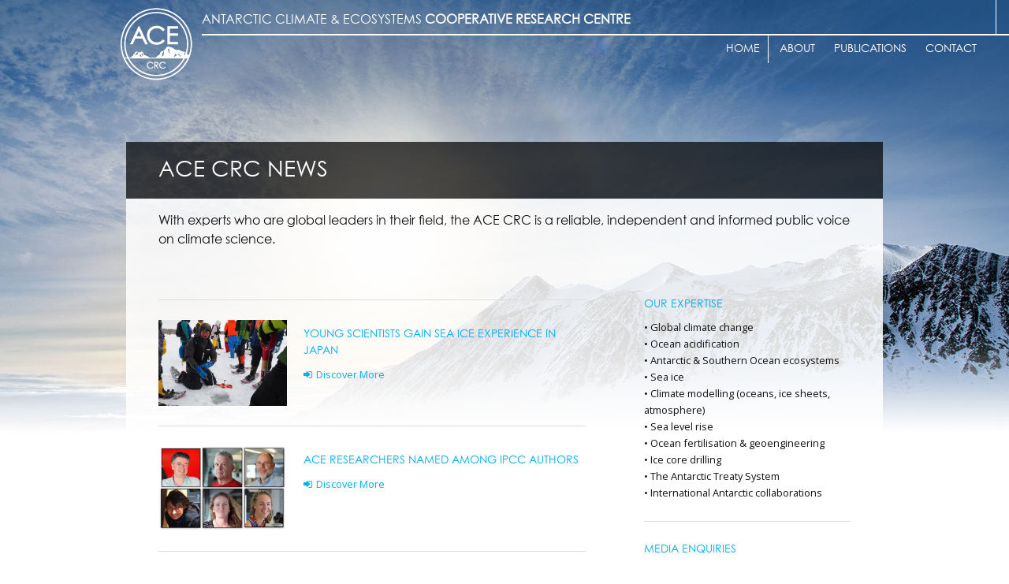

--- FILE ---
content_type: text/html; charset=UTF-8
request_url: https://wwwace.aappartnership.org.au/news_categories/ace-crc-news/
body_size: 7269
content:
<!DOCTYPE html>
<!--[if lt IE 7 ]><html class="ie ie6" lang="en"> <![endif]-->
<!--[if IE 7 ]><html class="ie ie7" lang="en"> <![endif]-->
<!--[if IE 8 ]><html class="ie ie8" lang="en"> <![endif]-->
<!--[if (gte IE 9)|!(IE)]><!--><html lang="en"> <!--<![endif]-->
<head profile="http://gmpg.org/xfn/11">

    <!-- Basic Page Needs
  ================================================== -->
    <meta http-equiv="content-type" content="text/html; charset=UTF-8" />
    <title>ACE CRC | News Categories | ACE News</title>

    <meta name="description" content="">
    <meta name="author" content="">

    <link rel="stylesheet" type="text/css" href="https://wwwace.aappartnership.org.au/wp-content/themes/ace-crc/style.css" media="screen" />
    <link rel="stylesheet" type="text/css" href="https://wwwace.aappartnership.org.au/wp-content/themes/ace-crc/styles/base.css" media="screen" />
    <link rel="stylesheet" type="text/css" href="https://wwwace.aappartnership.org.au/wp-content/themes/ace-crc/styles/layout.css" media="screen" />
    <link rel="stylesheet" type="text/css" href="https://wwwace.aappartnership.org.au/wp-content/themes/ace-crc/styles/skeleton.css" media="screen" />
    <link rel="stylesheet" type="text/css" href="https://wwwace.aappartnership.org.au/wp-content/themes/ace-crc/styles/jquery.fancybox.css" media="screen" />
    <link rel="stylesheet" type="text/css" href="https://wwwace.aappartnership.org.au/wp-content/themes/ace-crc/styles/slidemenu.css" media="screen" />
    <link rel="stylesheet" type="text/css" href="https://wwwace.aappartnership.org.au/wp-content/themes/ace-crc/styles/flexslider.css" media="screen" />
    <link rel="stylesheet" type="text/css" href="https://wwwace.aappartnership.org.au/wp-content/themes/ace-crc/styles/style.css" media="screen" />
    <link rel='stylesheet' type='text/css' href='https://wwwace.aappartnership.org.au/wp-content/themes/ace-crc/styles/style.php' />

    


    <meta name='robots' content='max-image-preview:large' />
<link rel='dns-prefetch' href='//netdna.bootstrapcdn.com' />
<link rel='dns-prefetch' href='//fonts.googleapis.com' />
<link rel='dns-prefetch' href='//s.w.org' />
<link rel="alternate" type="application/rss+xml" title="ACE CRC &raquo; ACE News News Category Feed" href="https://wwwace.aappartnership.org.au/news_categories/ace-crc-news/feed/" />
		<script type="text/javascript">
			window._wpemojiSettings = {"baseUrl":"https:\/\/s.w.org\/images\/core\/emoji\/13.0.1\/72x72\/","ext":".png","svgUrl":"https:\/\/s.w.org\/images\/core\/emoji\/13.0.1\/svg\/","svgExt":".svg","source":{"concatemoji":"https:\/\/wwwace.aappartnership.org.au\/wp-includes\/js\/wp-emoji-release.min.js?ver=5.7.14"}};
			!function(e,a,t){var n,r,o,i=a.createElement("canvas"),p=i.getContext&&i.getContext("2d");function s(e,t){var a=String.fromCharCode;p.clearRect(0,0,i.width,i.height),p.fillText(a.apply(this,e),0,0);e=i.toDataURL();return p.clearRect(0,0,i.width,i.height),p.fillText(a.apply(this,t),0,0),e===i.toDataURL()}function c(e){var t=a.createElement("script");t.src=e,t.defer=t.type="text/javascript",a.getElementsByTagName("head")[0].appendChild(t)}for(o=Array("flag","emoji"),t.supports={everything:!0,everythingExceptFlag:!0},r=0;r<o.length;r++)t.supports[o[r]]=function(e){if(!p||!p.fillText)return!1;switch(p.textBaseline="top",p.font="600 32px Arial",e){case"flag":return s([127987,65039,8205,9895,65039],[127987,65039,8203,9895,65039])?!1:!s([55356,56826,55356,56819],[55356,56826,8203,55356,56819])&&!s([55356,57332,56128,56423,56128,56418,56128,56421,56128,56430,56128,56423,56128,56447],[55356,57332,8203,56128,56423,8203,56128,56418,8203,56128,56421,8203,56128,56430,8203,56128,56423,8203,56128,56447]);case"emoji":return!s([55357,56424,8205,55356,57212],[55357,56424,8203,55356,57212])}return!1}(o[r]),t.supports.everything=t.supports.everything&&t.supports[o[r]],"flag"!==o[r]&&(t.supports.everythingExceptFlag=t.supports.everythingExceptFlag&&t.supports[o[r]]);t.supports.everythingExceptFlag=t.supports.everythingExceptFlag&&!t.supports.flag,t.DOMReady=!1,t.readyCallback=function(){t.DOMReady=!0},t.supports.everything||(n=function(){t.readyCallback()},a.addEventListener?(a.addEventListener("DOMContentLoaded",n,!1),e.addEventListener("load",n,!1)):(e.attachEvent("onload",n),a.attachEvent("onreadystatechange",function(){"complete"===a.readyState&&t.readyCallback()})),(n=t.source||{}).concatemoji?c(n.concatemoji):n.wpemoji&&n.twemoji&&(c(n.twemoji),c(n.wpemoji)))}(window,document,window._wpemojiSettings);
		</script>
		<style type="text/css">
img.wp-smiley,
img.emoji {
	display: inline !important;
	border: none !important;
	box-shadow: none !important;
	height: 1em !important;
	width: 1em !important;
	margin: 0 .07em !important;
	vertical-align: -0.1em !important;
	background: none !important;
	padding: 0 !important;
}
</style>
	<link rel='stylesheet' id='wp-block-library-css'  href='https://wwwace.aappartnership.org.au/wp-includes/css/dist/block-library/style.min.css?ver=5.7.14' type='text/css' media='all' />
<link rel='stylesheet' id='font-awesome-css'  href='//netdna.bootstrapcdn.com/font-awesome/4.1.0/css/font-awesome.min.css?ver=5.7.14' type='text/css' media='all' />
<link rel='stylesheet' id='evcal_google_fonts-css'  href='//fonts.googleapis.com/css?family=Oswald%3A400%2C300%7COpen+Sans%3A400%2C300&#038;ver=5.7.14' type='text/css' media='screen' />
<link rel='stylesheet' id='evcal_cal_default-css'  href='https://wwwace.aappartnership.org.au/wp-content/plugins/eventON/assets/css/eventon_styles.css?ver=5.7.14' type='text/css' media='all' />
<link rel='stylesheet' id='evo_font_icons-css'  href='https://wwwace.aappartnership.org.au/wp-content/plugins/eventON/assets/fonts/font-awesome.css?ver=5.7.14' type='text/css' media='all' />
<link rel='stylesheet' id='evo_fc_styles-css'  href='https://wwwace.aappartnership.org.au/wp-content/plugins/eventon-full-cal/assets/fc_styles.css?ver=5.7.14' type='text/css' media='all' />
<script type='text/javascript' id='wpgmza_data-js-extra'>
/* <![CDATA[ */
var wpgmza_google_api_status = {"message":"Enqueued","code":"ENQUEUED"};
/* ]]> */
</script>
<script type='text/javascript' src='https://wwwace.aappartnership.org.au/wp-content/plugins/wp-google-maps/wpgmza_data.js?ver=5.7.14' id='wpgmza_data-js'></script>
<script type='text/javascript' src='https://wwwace.aappartnership.org.au/wp-includes/js/jquery/jquery.min.js?ver=3.5.1' id='jquery-core-js'></script>
<script type='text/javascript' src='https://wwwace.aappartnership.org.au/wp-includes/js/jquery/jquery-migrate.min.js?ver=3.3.2' id='jquery-migrate-js'></script>
<script type='text/javascript' src='https://wwwace.aappartnership.org.au/wp-includes/js/jquery/ui/core.min.js?ver=1.12.1' id='jquery-ui-core-js'></script>
<script type='text/javascript' src='https://wwwace.aappartnership.org.au/wp-content/themes/ace-crc/js/my-scripts.js?ver=1.0.0' id='my-scripts-js'></script>
<script type='text/javascript' src='https://wwwace.aappartnership.org.au/wp-content/themes/ace-crc/js/modernizr.js?ver=1.0.0' id='modernizr-js'></script>
<script type='text/javascript' src='https://wwwace.aappartnership.org.au/wp-content/themes/ace-crc/js/jquery.easing.1.3.js?ver=1.0.0' id='jq-easing-js'></script>
<script type='text/javascript' src='https://wwwace.aappartnership.org.au/wp-content/themes/ace-crc/js/jquery.fancybox.js?ver=1.0.0' id='fancybox-js'></script>
<script type='text/javascript' src='https://wwwace.aappartnership.org.au/wp-content/themes/ace-crc/js/floating-nav.js?ver=1.0.0' id='floating-nav-js'></script>
<script type='text/javascript' src='https://wwwace.aappartnership.org.au/wp-content/themes/ace-crc/js/jquery.flexslider.js?ver=1.0.0' id='flexslider-js'></script>
<script type='text/javascript' src='https://wwwace.aappartnership.org.au/wp-content/themes/ace-crc/js/flexsliderManualDirectionControls.js?ver=1.0.0' id='flexsliderManualDirectionControls-js'></script>
<script type='text/javascript' src='https://wwwace.aappartnership.org.au/wp-content/themes/ace-crc/js/equalize.js?ver=1.0.0' id='equalize-js'></script>
<script type='text/javascript' src='https://wwwace.aappartnership.org.au/wp-content/themes/ace-crc/js/slidemenu.js?ver=1.0.0' id='slidemenu-js'></script>
<script type='text/javascript' src='https://wwwace.aappartnership.org.au/wp-content/themes/ace-crc/js/jquery.shuffle.min.js?ver=1.0.0' id='shuffle-js'></script>
<link rel="https://api.w.org/" href="https://wwwace.aappartnership.org.au/wp-json/" /><link rel="EditURI" type="application/rsd+xml" title="RSD" href="https://wwwace.aappartnership.org.au/xmlrpc.php?rsd" />
<link rel="wlwmanifest" type="application/wlwmanifest+xml" href="https://wwwace.aappartnership.org.au/wp-includes/wlwmanifest.xml" /> 
<meta name="generator" content="WordPress 5.7.14" />


<!-- EventON Version -->
<meta name="generator" content="EventON 2.2.27" />


    <link rel="alternate" type="application/rss+xml" href="https://wwwace.aappartnership.org.au/feed/" title="ACE CRC latest posts" />
    <link rel="alternate" type="application/rss+xml" href="https://wwwace.aappartnership.org.au/comments/feed/" title="ACE CRC latest comments" />
    <link rel="pingback" href="https://wwwace.aappartnership.org.au/xmlrpc.php" />

    <!-- Mobile Specific Metas
  ================================================== -->
    <meta name="viewport" content="width=device-width, initial-scale=1, maximum-scale=1">

    <!-- FONTS
  ================================================== -->
  <link href='http://fonts.googleapis.com/css?family=Open+Sans' rel='stylesheet' type='text/css'>
  <link href="//netdna.bootstrapcdn.com/font-awesome/4.1.0/css/font-awesome.min.css" rel="stylesheet">

    <!--[if lt IE 9]>
        <script src="http://html5shim.googlecode.com/svn/trunk/html5.js"></script>
    <![endif]-->

    <!-- Favicons
    ================================================== -->
    <link rel="shortcut icon" href="images/favicon.ico">
    <link rel="apple-touch-icon" href="images/apple-touch-icon.png">
    <link rel="apple-touch-icon" sizes="72x72" href="images/apple-touch-icon-72x72.png">
    <link rel="apple-touch-icon" sizes="114x114" href="images/apple-touch-icon-114x114.png">

</head>
<body class="archive tax-news_categories term-ace-crc-news term-11">

<!-- Google Tag Manager -->
<noscript><iframe src="//www.googletagmanager.com/ns.html?id=GTM-MHR4D9"
height="0" width="0" style="display:none;visibility:hidden"></iframe></noscript>
<script>(function(w,d,s,l,i){w[l]=w[l]||[];w[l].push({'gtm.start':
new Date().getTime(),event:'gtm.js'});var f=d.getElementsByTagName(s)[0],
j=d.createElement(s),dl=l!='dataLayer'?'&l='+l:'';j.async=true;j.src=
'//www.googletagmanager.com/gtm.js?id='+i+dl;f.parentNode.insertBefore(j,f);
})(window,document,'script','dataLayer','GTM-MHR4D9');</script>
<!-- End Google Tag Manager -->


<div id="preloader">
  <div id="status">&nbsp;</div>
</div>

<div><!-- complete page wrapper  -->


<!-- USE THIS CODE  FOR A NORMAL STICKY MENU ========================================= -->
<div id="fullWidthStickyNav">
                <div class="lines_two"></div>
                    <div id="stickyNav">
                        <div class="homeLogo">
                            <img src="https://wwwace.aappartnership.org.au/wp-content/themes/ace-crc/img/general/ace_logo_200.png" />
                        </div>
                        <div class="topNavOuter">
                            <div class="topNavRow">
                                <span class="slogan">
                                    antarctic climate &amp; ecosystems <span class="hideSlogan">cooperative research centre</span>
                                </span>
                                <div class="vertLine"></div>
                                <!-- <a href="https://twitter.com/acecrcscience" target="_blank"><i class="fa fa-twitter"></i></a>
                                <a href="http://www.linkedin.com/company/ace-crc" target="_blank"><i class="fa fa-linkedin"></i></a> -->
                                <!-- <i class="fa fa-youtube"></i> -->
                            </div>
                            <div class="bottomNavRow">
                                <span class="showSlogan">cooperative research centre</span>
                                <div class="menu-sticky-menu-container"><ul id="menu-sticky-menu" class="stickyMenu"><li id="menu-item-7464" class="drop960 menu-item menu-item-type-post_type menu-item-object-page menu-item-home menu-item-7464"><a href="https://wwwace.aappartnership.org.au/">Home</a></li>
<li id="menu-item-7463" class="drop960 menu-item menu-item-type-post_type menu-item-object-page menu-item-7463"><a href="https://wwwace.aappartnership.org.au/about-2/">About</a></li>
<li id="menu-item-7448" class="menu-item menu-item-type-post_type menu-item-object-page menu-item-7448"><a href="https://wwwace.aappartnership.org.au/publications-archive/">Publications</a></li>
<li id="menu-item-11" class="drop690 menu-item menu-item-type-post_type menu-item-object-page menu-item-11"><a href="https://wwwace.aappartnership.org.au/contact/">Contact</a></li>
</ul></div>                            </div>
                        </div>
                    </div>
</div>







<div class="pageHeader" style="background: url('https://wwwace.aappartnership.org.au/wp-content/uploads/2015/02/header-union-glacier-2.jpg') no-repeat; position: absolute; top: 0; width: 100%; height: 550px; background-size: cover; background-position: bottom center;">
</div>


    <div class="container pageTitle">
      <div class="row remove-bottom">
            <div class="sixteen columns">
                    <h3>ACE CRC News</h3>
            </div>
      </div>
</div>



<div class="container pageContent">
    <div class="row">
        <div class="sixteen columns">
            <div class="pageIntro"><p>With experts who are global leaders in their field, the ACE CRC is a reliable, independent and informed public voice on climate science. </p>
</div>        </div>
    </div>

    <div class="ten columns">

        <hr><a class="postLink" href="https://wwwace.aappartnership.org.au/news/young-scientists-gain-sea-ice-experience-in-japan/"><div class="postItem"><img width="1000" height="669" src="https://wwwace.aappartnership.org.au/wp-content/uploads/2018/05/img-lake-saroma-2018-2.jpg" class="attachment-post-thumbnail size-post-thumbnail wp-post-image" alt="" loading="lazy" srcset="https://wwwace.aappartnership.org.au/wp-content/uploads/2018/05/img-lake-saroma-2018-2.jpg 1000w, https://wwwace.aappartnership.org.au/wp-content/uploads/2018/05/img-lake-saroma-2018-2-300x201.jpg 300w, https://wwwace.aappartnership.org.au/wp-content/uploads/2018/05/img-lake-saroma-2018-2-768x514.jpg 768w" sizes="(max-width: 1000px) 100vw, 1000px" /><div class="postContent"><h6>Young scientists gain sea ice experience in Japan</h6><p></p><span><i class="fa fa-sign-in"></i>Discover More</span></div><div class="clear"></div></div></a><hr><a class="postLink" href="https://wwwace.aappartnership.org.au/news/ace-researchers-named-among-ipcc-authors/"><div class="postItem"><img width="1000" height="669" src="https://wwwace.aappartnership.org.au/wp-content/uploads/2018/05/img-ipcc-ar6-authors.jpg" class="attachment-post-thumbnail size-post-thumbnail wp-post-image" alt="" loading="lazy" srcset="https://wwwace.aappartnership.org.au/wp-content/uploads/2018/05/img-ipcc-ar6-authors.jpg 1000w, https://wwwace.aappartnership.org.au/wp-content/uploads/2018/05/img-ipcc-ar6-authors-300x201.jpg 300w, https://wwwace.aappartnership.org.au/wp-content/uploads/2018/05/img-ipcc-ar6-authors-768x514.jpg 768w" sizes="(max-width: 1000px) 100vw, 1000px" /><div class="postContent"><h6>ACE Researchers Named Among IPCC Authors</h6><p></p><span><i class="fa fa-sign-in"></i>Discover More</span></div><div class="clear"></div></div></a><hr><a class="postLink" href="https://wwwace.aappartnership.org.au/news/spotlight-on-ecosystems-management/"><div class="postItem"><img width="1000" height="669" src="https://wwwace.aappartnership.org.au/wp-content/uploads/2018/04/img-measo-2018-title.png" class="attachment-post-thumbnail size-post-thumbnail wp-post-image" alt="" loading="lazy" srcset="https://wwwace.aappartnership.org.au/wp-content/uploads/2018/04/img-measo-2018-title.png 1000w, https://wwwace.aappartnership.org.au/wp-content/uploads/2018/04/img-measo-2018-title-300x201.png 300w, https://wwwace.aappartnership.org.au/wp-content/uploads/2018/04/img-measo-2018-title-768x514.png 768w" sizes="(max-width: 1000px) 100vw, 1000px" /><div class="postContent"><h6>Spotlight on ecosystems management</h6><p></p><span><i class="fa fa-sign-in"></i>Discover More</span></div><div class="clear"></div></div></a><hr><a class="postLink" href="https://wwwace.aappartnership.org.au/news/going-south-the-2017-18-field-season/"><div class="postItem"><img width="1000" height="666" src="https://wwwace.aappartnership.org.au/wp-content/uploads/2018/04/icecap-2017-18.jpg" class="attachment-post-thumbnail size-post-thumbnail wp-post-image" alt="" loading="lazy" srcset="https://wwwace.aappartnership.org.au/wp-content/uploads/2018/04/icecap-2017-18.jpg 1000w, https://wwwace.aappartnership.org.au/wp-content/uploads/2018/04/icecap-2017-18-300x200.jpg 300w, https://wwwace.aappartnership.org.au/wp-content/uploads/2018/04/icecap-2017-18-768x511.jpg 768w" sizes="(max-width: 1000px) 100vw, 1000px" /><div class="postContent"><h6>GOING SOUTH: The 2017-18 Field Season</h6><p></p><span><i class="fa fa-sign-in"></i>Discover More</span></div><div class="clear"></div></div></a><hr><a class="postLink" href="https://wwwace.aappartnership.org.au/news/ice-core-may-unlock-secrets-of-australias-wild-weather/"><div class="postItem"><img width="1024" height="768" src="https://wwwace.aappartnership.org.au/wp-content/uploads/2017/12/mount-brown-kitchen-tent-tessa-vance.jpg" class="attachment-post-thumbnail size-post-thumbnail wp-post-image" alt="" loading="lazy" srcset="https://wwwace.aappartnership.org.au/wp-content/uploads/2017/12/mount-brown-kitchen-tent-tessa-vance.jpg 1024w, https://wwwace.aappartnership.org.au/wp-content/uploads/2017/12/mount-brown-kitchen-tent-tessa-vance-300x225.jpg 300w, https://wwwace.aappartnership.org.au/wp-content/uploads/2017/12/mount-brown-kitchen-tent-tessa-vance-768x576.jpg 768w" sizes="(max-width: 1024px) 100vw, 1024px" /><div class="postContent"><h6>Ice core may unlock secrets of Australia’s wild weather</h6><p></p><span><i class="fa fa-sign-in"></i>Discover More</span></div><div class="clear"></div></div></a><hr><a class="postLink" href="https://wwwace.aappartnership.org.au/news/icecap-2017-18/"><div class="postItem"><img width="1000" height="669" src="https://wwwace.aappartnership.org.au/wp-content/uploads/2017/12/img-icecap-aerial-photo.jpg" class="attachment-post-thumbnail size-post-thumbnail wp-post-image" alt="" loading="lazy" srcset="https://wwwace.aappartnership.org.au/wp-content/uploads/2017/12/img-icecap-aerial-photo.jpg 1000w, https://wwwace.aappartnership.org.au/wp-content/uploads/2017/12/img-icecap-aerial-photo-300x201.jpg 300w, https://wwwace.aappartnership.org.au/wp-content/uploads/2017/12/img-icecap-aerial-photo-768x514.jpg 768w" sizes="(max-width: 1000px) 100vw, 1000px" /><div class="postContent"><h6>Solving Antarctica&#8217;s melting mystery</h6><p></p><span><i class="fa fa-sign-in"></i>Discover More</span></div><div class="clear"></div></div></a><hr><a class="postLink" href="https://wwwace.aappartnership.org.au/news/ace-crc-summer-internships-2017-2018/"><div class="postItem"><img width="1000" height="669" src="https://wwwace.aappartnership.org.au/wp-content/uploads/2015/02/img-waterfront-building.jpg" class="attachment-post-thumbnail size-post-thumbnail wp-post-image" alt="" loading="lazy" srcset="https://wwwace.aappartnership.org.au/wp-content/uploads/2015/02/img-waterfront-building.jpg 1000w, https://wwwace.aappartnership.org.au/wp-content/uploads/2015/02/img-waterfront-building-300x201.jpg 300w" sizes="(max-width: 1000px) 100vw, 1000px" /><div class="postContent"><h6>ACE CRC Summer Internships 2017-2018</h6><p></p><span><i class="fa fa-sign-in"></i>Discover More</span></div><div class="clear"></div></div></a><hr><a class="postLink" href="https://wwwace.aappartnership.org.au/news/order-of-australia-for-ace-crc-chair/"><div class="postItem"><img width="1000" height="669" src="https://wwwace.aappartnership.org.au/wp-content/uploads/2017/06/portrait-katherine-woodthorpe-bw-1.jpg" class="attachment-post-thumbnail size-post-thumbnail wp-post-image" alt="" loading="lazy" srcset="https://wwwace.aappartnership.org.au/wp-content/uploads/2017/06/portrait-katherine-woodthorpe-bw-1.jpg 1000w, https://wwwace.aappartnership.org.au/wp-content/uploads/2017/06/portrait-katherine-woodthorpe-bw-1-300x201.jpg 300w, https://wwwace.aappartnership.org.au/wp-content/uploads/2017/06/portrait-katherine-woodthorpe-bw-1-768x514.jpg 768w" sizes="(max-width: 1000px) 100vw, 1000px" /><div class="postContent"><h6>Order of Australia for ACE CRC Chair</h6><p></p><span><i class="fa fa-sign-in"></i>Discover More</span></div><div class="clear"></div></div></a><hr><a class="postLink" href="https://wwwace.aappartnership.org.au/news/resignation-of-ceo/"><div class="postItem">                                                                <img src="https://wwwace.aappartnership.org.au/wp-content/themes/ace-crc/img/general/main_image_placeholder.jpg" alt="news" />
                                                            <div class="postContent"><h6>Resignation of CEO</h6><p></p><span><i class="fa fa-sign-in"></i>Discover More</span></div><div class="clear"></div></div></a><hr><a class="postLink" href="https://wwwace.aappartnership.org.au/news/voyage-to-an-antarctic-polynya-sights-rare-dragon-skin-ice/"><div class="postItem"><img width="1000" height="669" src="https://wwwace.aappartnership.org.au/wp-content/uploads/2017/05/img-nbp-in-sea-ice.jpg" class="attachment-post-thumbnail size-post-thumbnail wp-post-image" alt="" loading="lazy" srcset="https://wwwace.aappartnership.org.au/wp-content/uploads/2017/05/img-nbp-in-sea-ice.jpg 1000w, https://wwwace.aappartnership.org.au/wp-content/uploads/2017/05/img-nbp-in-sea-ice-300x201.jpg 300w, https://wwwace.aappartnership.org.au/wp-content/uploads/2017/05/img-nbp-in-sea-ice-768x514.jpg 768w" sizes="(max-width: 1000px) 100vw, 1000px" /><div class="postContent"><h6>Voyage to an Antarctic polynya sights rare &#8220;dragon skin&#8221; ice</h6><p></p><span><i class="fa fa-sign-in"></i>Discover More</span></div><div class="clear"></div></div></a>
        <div class="archivePagination">
                            <a href="https://wwwace.aappartnership.org.au/news_categories/ace-crc-news/page/2/" >Next &raquo;</a>        </div>

    </div>

    <div class="one column">&nbsp;
    </div>
    <div class="five columns articleSidebar">
        <br>
            <div class="sidebarSection"><div class="boxContent"><h6>OUR EXPERTISE</h6><p class="p1">• Global climate change<br />
• Ocean acidification<br />
• Antarctic &amp; Southern Ocean ecosystems<br />
• Sea ice<br />
• Climate modelling (oceans, ice sheets, atmosphere)<br />
• Sea level rise<br />
• Ocean fertilisation &amp; geoengineering<br />
• Ice core drilling<br />
• The Antarctic Treaty System<br />
• International Antarctic collaborations</p>
</div><hr></div><div class="sidebarSection"><div class="boxContent"><h6>Media enquiries</h6><p>David Reilly<br />
ACE CRC Public Affairs Manager<br />
Mobile: +61 (0)428 510 641<br />
Office: +61 (0)3 6226 2380<br />
Email: david.reilly@acecrc.org.au</p>
</div><hr></div><div class="sidebarSection"><div class="boxContent"><h6></h6><p><a class="twitter-timeline" href="https://twitter.com/acecrcscience" data-widget-id="581411365501321216">Tweets by @acecrcscience</a><br />
<script>// <![CDATA[ !function(d,s,id){var js,fjs=d.getElementsByTagName(s)[0],p=/^http:/.test(d.location)?'http':'https';if(!d.getElementById(id)){js=d.createElement(s);js.id=id;js.src=p+"://platform.twitter.com/widgets.js";fjs.parentNode.insertBefore(js,fjs);}}(document,"script","twitter-wjs"); // ]]&gt;</script></p>
</div><hr></div>
            <h6>News Categories</h6>
            <ul class="newsCats"><li><a href="https://wwwace.aappartnership.org.au/news_categories/ace-crc-news/">ACE News</a></li><li><a href="https://wwwace.aappartnership.org.au/news_categories/media-coverage/">Media Coverage</a></li><li><a href="https://wwwace.aappartnership.org.au/news_categories/media-releases/">Media Releases</a></li></ul>    </div>

</div>


    <!-- </div> --><!-- #main -->


<div class="fullWidthFooter topFooter">
    <div class="container">
        <div class="row">
            <div class="sixteen columns footerContent">
               <!--  <h6></h6> -->
                <p>Authorised by the CEO of the Antarctic Climate and Ecosystems Cooperative Research Centre October 2019.</p>
<p>The ACE CRC was established and supported under the Australian Government’s Cooperative Research Centres Program.</p>
<p><img loading="lazy" class="fullsize alignnone wp-image-7415 size-full" src="http://acecrc.org.au/wp-content/uploads/2019/02/DIIS_CRC-Business-inline-RGB.png" alt="" width="700" height="117" srcset="https://wwwace.aappartnership.org.au/wp-content/uploads/2019/02/DIIS_CRC-Business-inline-RGB.png 700w, https://wwwace.aappartnership.org.au/wp-content/uploads/2019/02/DIIS_CRC-Business-inline-RGB-300x50.png 300w" sizes="(max-width: 700px) 100vw, 700px" /></p>
<p style="text-align: center;">
            </div>
        </div>
        <div class="row">
            <div class="sixteen columns footerContent middle">
                <h6>core participants</h6>
                <p><img loading="lazy" class="alignnone wp-image-2543" src="http://acecrc.org.au/wp-content/uploads/2015/03/logo-bom.bw_.png" alt="" width="400" height="400" srcset="https://wwwace.aappartnership.org.au/wp-content/uploads/2015/03/logo-bom.bw_.png 300w, https://wwwace.aappartnership.org.au/wp-content/uploads/2015/03/logo-bom.bw_-150x150.png 150w" sizes="(max-width: 400px) 100vw, 400px" /><img loading="lazy" class="alignnone wp-image-2544" src="http://acecrc.org.au/wp-content/uploads/2015/03/logo-aad-bw.png" alt="" width="400" height="400" srcset="https://wwwace.aappartnership.org.au/wp-content/uploads/2015/03/logo-aad-bw.png 300w, https://wwwace.aappartnership.org.au/wp-content/uploads/2015/03/logo-aad-bw-150x150.png 150w" sizes="(max-width: 400px) 100vw, 400px" /></p>
<p><img loading="lazy" class="alignnone wp-image-2547 size-full" src="http://acecrc.org.au/wp-content/uploads/2015/03/logo-csiro-bw.png" alt="" width="300" height="300" srcset="https://wwwace.aappartnership.org.au/wp-content/uploads/2015/03/logo-csiro-bw.png 300w, https://wwwace.aappartnership.org.au/wp-content/uploads/2015/03/logo-csiro-bw-150x150.png 150w" sizes="(max-width: 300px) 100vw, 300px" /><img loading="lazy" class="alignnone wp-image-2546 size-full" src="http://acecrc.org.au/wp-content/uploads/2015/03/logo-utas-bw.png" alt="" width="300" height="300" srcset="https://wwwace.aappartnership.org.au/wp-content/uploads/2015/03/logo-utas-bw.png 300w, https://wwwace.aappartnership.org.au/wp-content/uploads/2015/03/logo-utas-bw-150x150.png 150w" sizes="(max-width: 300px) 100vw, 300px" /><img loading="lazy" class="alignnone wp-image-2548 size-full" src="http://acecrc.org.au/wp-content/uploads/2015/03/logo-aw-bw.png" alt="" width="300" height="294" /></p>
<p>&nbsp;</p>
<p><img loading="lazy" class="alignnone wp-image-2542 size-full" src="http://acecrc.org.au/wp-content/uploads/2015/03/logo-dept-environment-bw.png" alt="logo-dept-environment-bw" width="300" height="300" srcset="https://wwwace.aappartnership.org.au/wp-content/uploads/2015/03/logo-dept-environment-bw.png 300w, https://wwwace.aappartnership.org.au/wp-content/uploads/2015/03/logo-dept-environment-bw-150x150.png 150w" sizes="(max-width: 300px) 100vw, 300px" /><img loading="lazy" class=" alignnone wp-image-2549 size-full" src="http://acecrc.org.au/wp-content/uploads/2015/03/logo-niwa-bw.png" alt="logo-niwa-bw" width="300" height="300" srcset="https://wwwace.aappartnership.org.au/wp-content/uploads/2015/03/logo-niwa-bw.png 300w, https://wwwace.aappartnership.org.au/wp-content/uploads/2015/03/logo-niwa-bw-150x150.png 150w" sizes="(max-width: 300px) 100vw, 300px" /></p>
            </div>
            <!-- <div class="one-third column footerContent">
                <h6></h6>
                            </div> -->
        </div>
    </div>
</div>




<div class="fullWidthFooter middleFooter">
	<div class="container">
        <div class="row remove-bottom">
            <div class="sixteen columns">
                <div class="participants">
                    <div class="descriptor">other participants</div>
                    <p><a title="Old Dominion University" href="https://www.odu.edu/"><img loading="lazy" class="alignnone wp-image-2556 size-medium" src="http://acecrc.org.au/wp-content/uploads/2015/03/logo-old-dominion-300x294.png" alt="" width="300" height="294" /></a><a title="SGS Economics and Planning" href="http://www.sgsep.com.au/"><img loading="lazy" class="alignnone wp-image-2557 size-medium" src="http://acecrc.org.au/wp-content/uploads/2015/03/logo-sgs-300x294.png" alt="" width="300" height="294" /></a><a title="Institute of Low Temperature Science" href="http://www.lowtem.hokudai.ac.jp/en/"><img loading="lazy" class="alignnone size-medium wp-image-2554" src="http://acecrc.org.au/wp-content/uploads/2015/03/logo-ilts-300x294.png" alt="logo-ilts" width="300" height="294" /></a><a title="First Institute of Oceanography" href="http://www.fio.org.cn/en/"><img loading="lazy" class="alignnone size-medium wp-image-2553" src="http://acecrc.org.au/wp-content/uploads/2015/03/logo-fio-300x294.png" alt="logo-fio" width="300" height="294" /></a><a title="Laboratoire d’Etudes en Géophysique et Océanographie Spatiale" href="http://www.legos.obs-mip.fr/"><img loading="lazy" class="alignnone size-medium wp-image-2555" src="http://acecrc.org.au/wp-content/uploads/2015/03/logo-legos-300x294.png" alt="logo-legos" width="300" height="294" /></a><a title="Tasmanian Government" href="http://www.tas.gov.au"><img loading="lazy" class="alignnone wp-image-2558 size-medium" src="http://acecrc.org.au/wp-content/uploads/2015/03/logo-tas-govt-300x294.png" alt="" width="300" height="294" /></a> <a title="The University of Texas at Austin" href="http://www.utexas.edu"><img loading="lazy" class="alignnone wp-image-2559 size-medium" src="http://acecrc.org.au/wp-content/uploads/2015/03/logo-uni-of-texas-300x294.png" alt="" width="300" height="294" /></a><a title="The University of Texas at San Antonio" href="http://www.utsa.edu"><img loading="lazy" class="alignnone wp-image-2560 size-medium" src="http://acecrc.org.au/wp-content/uploads/2015/03/logo-utsa-300x294.png" alt="" width="300" height="294" /></a>  <a title="Vrije Universiteit Brussel" href="http://www.vub.ac.be/"><img loading="lazy" class="alignnone wp-image-2550 size-medium" src="http://acecrc.org.au/wp-content/uploads/2015/03/logo-vrijes-300x294.png" alt="" width="300" height="294" /></a>  <a title="Centre for Polar Observation and Modelling" href="http://www.cpom.org/"><img loading="lazy" class="alignnone wp-image-2552 " src="http://acecrc.org.au/wp-content/uploads/2015/03/logo-cpom-300x294.png" alt="" width="241" height="236" /></a>   <a title="Chinese Academy of Meteorological Sciences" href="http://2011.cma.gov.cn/en/aboutcma/Institutions/200808/t20080802_13608.htm"><img loading="lazy" class="alignnone wp-image-2551 size-medium" src="http://acecrc.org.au/wp-content/uploads/2015/03/logo-cams-300x294.png" alt="" width="300" height="294" /></a><a href="http://www.curtin.edu.au/"><img loading="lazy" class=" wp-image-2805 alignnone" src="http://acecrc.org.au/wp-content/uploads/2015/03/logo-curtin.png" alt="logo-curtin" width="300" height="294" /></a><a title="National Institute of Polar Research" href="https://www.kaiyodai.ac.jp"><img loading="lazy" class="alignnone size-medium wp-image-3220" src="http://acecrc.org.au/wp-content/uploads/2015/04/download-2-300x129.jpg" alt="download (2)" width="300" height="129" srcset="https://wwwace.aappartnership.org.au/wp-content/uploads/2015/04/download-2-300x129.jpg 300w, https://wwwace.aappartnership.org.au/wp-content/uploads/2015/04/download-2.jpg 342w" sizes="(max-width: 300px) 100vw, 300px" /><img loading="lazy" class="alignnone size-full wp-image-6141" src="http://acecrc.org.au/wp-content/uploads/2016/11/logo-tumsat-300x294.png" alt="logo-tumsat-300x294" width="300" height="294" /></a></p>
                </div>
            </div>
        </div>
    </div>
</div>





<div class="fullWidthFooter bottomFooter">
    <div class="container">
        <div class="row remove-bottom">
            <div class="five columns leftSide">
                &copy; ACE CRC 2019. All Rights Reserved.
            </div>
            <div class="eleven columns rightSide">
                                </div>
        </div>
    </div>
</div>






<a href="#" class="backtotop"></a>

		<script type="text/javascript">
		/*<![CDATA[*/
		var gmapstyles = 'default';
		/* ]]> */
		</script>		
		<link rel='stylesheet' id='eventon_dynamic_styles-css'  href='https://wwwace.aappartnership.org.au/wp-content/plugins/eventON/assets/css/eventon_dynamic_styles.css?ver=5.7.14' type='text/css' media='all' />
<script type='text/javascript' src='https://wwwace.aappartnership.org.au/wp-includes/js/wp-embed.min.js?ver=5.7.14' id='wp-embed-js'></script>




<nav id="sideNav">
	<div href="#" class="cross"></div>
    <div class="slideNavLogo"><img src="https://wwwace.aappartnership.org.au/wp-content/themes/ace-crc/img/general/ace_logo_200.png" /></div>
    <div class="menu-slide-in-menu-container"><ul id="menu-slide-in-menu" class="slide-in-menu"><li id="menu-item-7466" class="menu-item menu-item-type-post_type menu-item-object-page menu-item-home menu-item-7466"><a href="https://wwwace.aappartnership.org.au/">Home</a></li>
<li id="menu-item-7465" class="menu-item menu-item-type-post_type menu-item-object-page menu-item-7465"><a href="https://wwwace.aappartnership.org.au/about-2/">About</a></li>
<li id="menu-item-2282" class="menu-item menu-item-type-post_type menu-item-object-page menu-item-2282"><a href="https://wwwace.aappartnership.org.au/publications/">Publications</a></li>
<li id="menu-item-543" class="menu-item menu-item-type-post_type menu-item-object-page menu-item-543"><a href="https://wwwace.aappartnership.org.au/contact/">Contact</a></li>
</ul></div></nav>












</div>

		<script type="text/javascript">
		/*<![CDATA[*/
		var gmapstyles = 'default';
		/* ]]> */
		</script>		
		
</body>
</html>

--- FILE ---
content_type: text/css
request_url: https://wwwace.aappartnership.org.au/wp-content/themes/ace-crc/style.css
body_size: 2244
content:
/*
Theme Name: ace-crc
Theme URI:
Description: The steveBlank Wordpress Theme has been developed by Nybble Digital in the eternal quest for a great, easy-to-use and fully customisable yet bare-bones Theme for our clients...
Author: Nybble Digital
Author URI: http://nybble.com.au
Version: 0.1
Tags:


*/

/*
 ____     __   __        __   _______     _______     __         ________
|    \   |  |  \  \    /  /  |   __   |  |   __   |  |  |       |   _____|
|     \  |  |   \  \  /  /   |  |__|  |  |  |__|  |  |  |       |  |___
|  |\  \ |  |    \  \/  /    |       /   |       /   |  |       |   ___|
|  | \  \|  |     \    /     |   __  \   |   __  \   |  |       |  |
|  |  \     |      |  |      |  |__|  \  |  |__|  \  |  |_____  |  |_____
|__|   \____|      |__|      |________|  |________|  |________| |________|

*/


/*** GLOBAL : GENERAL STYLE DEFAULTS ================================================================== ***/




/*** PAGE LAYOUT ====================================================================================== ***/

/* Styles that affect the entire layout of the page */




/*** HEADER : OTHER =================================================================================== ***/



/*** CONTENT : POSTS AND PAGES ======================================================================== ***/

/* Entry and Page Titles */
h1.entry-title 										{ }
h2.entry-title 										{ font-family: 'Open sans', sans-serif; font-size: 1.7em;}
h2.entry-title a 									{ text-decoration: none; }
h2.entry-title a:hover 								{ color: #0078bf;}
h1.page-title 										{ }

/* Media Alignment */

/* Style for right-aligned images in posts:; */
.alignright 											{ padding: 8px 0 8px 8px; float: right; }

/* Style for left-aligned images in posts:; */
.alignleft												{ padding: 8px 8px 8px 0; float: left; }

/* Entry Content */

/* Style that affects actual entry/post content:; */
.entry-content 										{ }
.entry-content a 									{ }
.entry-content a:hover 						{ }
.entry-content h1, h2, h3, h4, h5 { }
.entry-content ol li 							{ }

/* Style for the entry utility, which sits below a post and provides info like categories, tags, feeds, and an edit link (for authors) */
.entry-utility 										{ }

/* Style for the entry metadata (author, etc.) */
.entry-meta 											{ }

/* Style for the skip link */
.skip-link												{ /*position: absolute; left: -9000px;*/ }

/* Style for the navigation links (next/previous post) on a given post */
.navigation												{  }


/*** CONTENT : COMMENTS ***/

/* Style that affects the DIV containing all the comments */
div#comments 											{ }

/* H3 header style for comments */
.comments h3 											{ }

/* Comments are displayed as ordered lists by default, so you want to style that list so it looks the way you want */
.comments ol 											{ }

/* Style each list item in the comments ordered list */
.comments ol li 									{ }

/* Style for the user avatar beside each comment */
.comments img 										{ float: left; margin: 0 12px 8px 0; }

/* Style that applies to each individual comment in a series of comments */
.comments .comment 				{ }

/* A style that refers to the children (as in, responses to) any given comment */
.children ul li 					{ }

/* Style for the "Reply" link on a comment */
.comment-reply-link 			{ }

/* Style for metadata for a comment */
.comment-meta 		 				{ }

/* DIV that contains the comment response form */
div#respond 							{ }

/* H3 header for the comment response form */
div#respond h3 						{ }


/*** CONTENT : SIDEBAR ==================================================================================== ***/

/* Primary Widget Area DIV */
div#primary 							{ }

/* Secondary Widget Area DIV */
div#secondary 						{ }

/* Class that applies to BOTH widget areas */
.widget-area 							{ }

/* Class that applies to each item in each widget area (an unordered list class) */
.xoxo 										{ }


/*** FOOTER ============================================================================================== ***/
div#FOOTER 								{ float: left; clear: both; }


.footerContent img.fullsize {
	width: auto !important;
}

/*** YOUR CSS ============================================================================================ ***/

.logo {
	margin: 0 auto;
}
.headerCaption {
	display: block;
	font-family: "Slackey";
	font-size: 2em;
	color: #777;
	padding: 3em 0 0 3em;
	margin-left: 200px;
	line-height: 1.2em;
}
.contentSections > div {
	display: none;
}
.contentSections h2, .contentSections h3 {
	font-family: 'Open sans', sans-serif;
	letter-spacing: -0.1em;
	font-weight: 600;
	color: #0078bf;
}
.sideList {
	margin-top: 1em;
	margin-bottom: 3em;
}
.sideList li {
	padding: 1em;
	margin-top: 0.2em;
	cursor: pointer;
	-webkit-transition: all 0.1s ease-in-out;
  	-moz-transition: all 0.1s ease-in-out;
  	-o-transition: all 0.1s ease-in-out;
  	transition: all 0.1s ease-in-out;
  	-moz-border-radius: 4px;
	-webkit-border-radius: 4px;
	border-radius: 4px;
	-khtml-border-radius: 4px;
}
.sideList li:hover {
	background: #faf9f8;
}
.sideList li.selected {
	background: #f1f0ef;
}
.companyPageList {
	text-align: center;
}
.companyPageList li {
	width: 220px;
	float: left;
	margin: 20px;
	padding: 12px;
	-webkit-transition: all 0.1s ease-in-out;
  	-moz-transition: all 0.1s ease-in-out;
  	-o-transition: all 0.1s ease-in-out;
  	transition: all 0.1s ease-in-out;
  	-moz-border-radius: 8px;
	-webkit-border-radius: 8px;
	border-radius: 8px;
	-khtml-border-radius: 8px;
}
.companyPageList li:hover {
	background: #f2f2f2;
}
.sideNavBox {
	padding-right: 20px;
	border-right: 1px solid #e2e2e2;
}
.sideNavBox h4 {
	font-family: 'Open sans', sans-serif;
	text-decoration: none;
	display: block;
	margin-top: 0.5em;
	color: #333;
	font-size: 0.9em;
}
.companyPageList h4 a {
	font-family: 'Open sans', sans-serif;
	text-decoration: none;
	display: block;
	margin-top: 0.5em;
	color: #333;
	font-size: 0.8em;
}
.sideNavBox img {
	max-width: 100%;
}
.companyPageLogo {
	height: 80px;
	text-align: center;
	padding: 8px;
	background: #fff;
	-moz-border-radius: 6px;
	-webkit-border-radius: 6px;
	border-radius: 6px;
	-khtml-border-radius: 6px;
}
.companyPageLogo img {
	max-height: 100%;
	max-width: 100%;
	margin: 0 auto;
}



/* New Styles */
.logo h1 {
	text-decoration: none;
	font-family: 'Slackey', sans-serif;
	color: #0078bf;
	margin-top: 0.1em;
	margin-bottom: 0;
	line-height: 1em;
}
.logo a {
	text-decoration: none;
}
.wrapHeader h3 {
	font-family: 'Syncopate', sans-serif;
	font-size: 1em;
	line-height: 1.5em;
}
.headerSlider {
	width: 100%;
}
.headerSlider img {
	max-width: 900px;
	width: 100%;

}
.contentSections ol {
	list-style-position: inside;
}
.contentSections ol li {
	text-indent: -1.2em;
	margin-left: 1.5em;
}
.myposts {
	margin-top: 10px;
}
h4.postTitle {
	font-family: 'Open sans', sans-serif;
	color: #444;
}
.grid-item {
	width: 250px;
	height: 250px;
	background: #f4f4f4;
	margin-bottom: 20px;
	display: block;
	float: left;
}
.masonry-container  {
	position: relative;
}
a.secretLogin {
	display: inline-block;
	cursor: default;
	text-decoration: none;
}
#secretLoginBox {
	display: none;
}

--- FILE ---
content_type: text/css
request_url: https://wwwace.aappartnership.org.au/wp-content/themes/ace-crc/styles/layout.css
body_size: 2120
content:
/*
* Skeleton V1.2
*/

/* Table of Content
==================================================
	#Site Styles
	#Page Styles
	#Media Queries
	#Font-Face */

/* #Site Styles
================================================== */

/* #Page Styles
================================================== */

a.three_lines {
background: #404040;
padding: 5px 8px;
/*display: none;*/
position: absolute;
top: 8px;
left: 10px;
color: #fff;
text-decoration: none;
z-index: 999999;
cursor: pointer;
}

#loginform-custom 			{ margin: 3em; padding: 2em; border: 1px solid #e3e3e3; -moz-border-radius: 8px; -webkit-border-radius: 8px; border-radius: 8px; max-width: 230px; -moz-box-shadow: 0px 0px 8px 0px #ccc;   -webkit-box-shadow: 0px 0px 8px 0px #ccc; box-shadow: 0px 0px 8px 0px #ccc; }


.Outer {
	background: #fff;
	margin-top: 3em;
	margin-bottom: 3em;
	padding: 2em 0 !important;
	-moz-border-radius: 8px; -webkit-border-radius: 8px; border-radius: 8px; -khtml-border-radius: 8px;
}

#fullWidthStickyNav.sticky { margin: 0; position: fixed; top: 0; z-index: 100; }

/*** HEADER : STICKY NAV MENU ***/

/* To see a menu in your header, you'll need to first add one in WordPress Admin */

#stickyNav					{ margin: 0 auto; /*width: 90%; max-width: 960px;*/}
.stickyMenu 				{ margin:0; padding:0; list-style:none; margin-right: 3%; }

.stickyActive				{ background: #747272; }

.stickyMenu li 				{
	/*height: 50px;*/
	display: inline-block;
	position:relative;
	z-index:500;
	margin:0;
	color: #444;
}
.stickyMenu li:hover 	    { background: #fff; color: #00AFF0; }
.stickyMenu li a 			{ display:block;  padding: 7px 10px; text-decoration: none; text-transform: uppercase; text-align:center; color:#fff; font-size: 0.9rem; }
.stickyMenu li a:hover 		{ color:#00AFF0; }
.stickyMenu li ul li a:hover{ color:#FFF; }

.stickyMenu a.selected 		{ color:#f00; }

/* submenu, it's hidden by default */
.stickyMenu ul 				{ position:absolute;  left:0;  display:none; list-style:none; width: 120px; background: #444; padding: 10px; margin: 12px 0 0 -80px;
    -moz-border-radius: 5px; -webkit-border-radius: 5px; border-radius: 5px; -khtml-border-radius: 5px; }
.stickyMenu ul li 			{ float: none;  margin: 5px auto 0 auto; background: #e2e2e2; width: 95%;  }
.stickyMenu ul li:hover 	{ background: #444; }
/* display block will make the link fill the whole area of LI */
.stickyMenu ul a 			{ display:block; padding: 10px 5px; color:#666; }
.stickyMenu ul a:hover 		{ text-decoration:none; }

/* fix ie6 small issue */
*html .stickyMenu ul 		{ margin:0 0 0 -2px; }

.floatingNav {
    background-color: #333;
    border-bottom: 1px solid #111;
    border-top: 1px solid #111;
    clear: both;
    display: none;
    position: fixed;
    top: 20px;
    width: 100%;
    z-index: 999;
    padding: 12px 0;
}



.admin-bar .floatingNav {
    top: 28px;
}

ul.floatMenu {
	text-align: center;
	max-width: 960px;
	margin: 0 auto;
}
ul.floatMenu li {
	float: left;
	margin-left: 15px;
}
ul.floatMenu li a {
	text-decoration: none;
	color: #fff;
}

a.backtotop					{display:none;position:fixed;right:20px;bottom:20px;position:expression("absolute");bottom:expression(eval(document.body.scrollTop)+(eval(document.body.height)-10));background-color:#333;color:#fff;-moz-border-radius:200px;-webkit-border-radius:200px;border-radius:200px;-webkit-box-shadow:0 0 10px rgba(0,0,0,0.4);-moz-box-shadow:0 0 10px rgba(0,0,0,0.4);box-shadow:0 0 10px rgba(0,0,0,0.4);padding:12px 12px 11px 12px;background:#000 url(../img/goup.png) 12px 14px no-repeat;width:28px;height:30px}


.wrapHeader 				{  padding-top: 10px;height: 140px; }
#fullWidthStickyNav  		{
	width: 100%;
	/*height: 80px;*/
	text-align: center;
	z-index: 8000;
	/*border-bottom: 1px solid #E4e4e4;
	border-top: 1px solid #E4e4e4;*/
	overflow: visible;
	position: fixed;
	top: 0;
	background: transparent;
	/*background: -moz-linear-gradient(top,  #0078bf 0%, #40a2db 100%);
	background: -webkit-gradient(linear, left top, left bottom, color-stop(0%,#0078bf), color-stop(100%,#40a2db));
	background: -webkit-linear-gradient(top,  #0078bf 0%,#40a2db 100%);
	background: -o-linear-gradient(top,  #0078bf 0%,#40a2db 100%);
	background: -ms-linear-gradient(top,  #0078bf 0%,#40a2db 100%);
	background: linear-gradient(to bottom,  #0078bf 0%,#40a2db 100%);
	filter: progid:DXImageTransform.Microsoft.gradient( startColorstr='#0078bf', endColorstr='#40a2db',GradientType=0 );*/

}
#fullWidthStickyNav .container { margin-bottom: 0; margin-top: 0; }
#fullWidthStickyNav .container .row { margin-bottom: 0; }

.fixed						{position:fixed !important;  }

.fullWidthHeader 			{ width: 100%; text-align: center; padding-bottom: 2em; }


/* #Media Queries
================================================== */

	/* Smaller than standard 960 (devices and browsers) */
	@media only screen and (max-width: 959px) {}

	/* Tablet Portrait size to standard 960 (devices and browsers) */
	@media only screen and (min-width: 768px) and (max-width: 959px) {}

	/* All Mobile Sizes (devices and browser) */
	@media only screen and (max-width: 767px) {



	}

	/* Min width 768px (devices and browsers) */
	@media only screen and (min-width: 768px) {
		.topHeading {

		}
	}


	/* Mobile Landscape Size to Tablet Portrait (devices and browsers) */
	@media only screen and (min-width: 480px) and (max-width: 767px) {}

	/* Mobile Portrait Size to Mobile Landscape Size (devices and browsers) */
	@media only screen and (max-width: 479px) {

		.stickyMenu 		{ display: none; }
		a.three_lines {
			display: block;
		}

	}


/* #Font-Face
================================================== */
/* 	This is the proper syntax for an @font-face file
		Just create a "fonts" folder at the root,
		copy your FontName into code below and remove
		comment brackets */

/*	@font-face {
	    font-family: 'FontName';
	    src: url('../fonts/FontName.eot');
	    src: url('../fonts/FontName.eot?iefix') format('eot'),
	         url('../fonts/FontName.woff') format('woff'),
	         url('../fonts/FontName.ttf') format('truetype'),
	         url('../fonts/FontName.svg#webfontZam02nTh') format('svg');
	    font-weight: normal;
	    font-style: normal; }
*/

--- FILE ---
content_type: text/css
request_url: https://wwwace.aappartnership.org.au/wp-content/themes/ace-crc/styles/skeleton.css
body_size: 1901
content:
/*
* Skeleton V1.2
* Copyright 2011, Dave Gamache
* www.getskeleton.com
* Free to use under the MIT license.
* http://www.opensource.org/licenses/mit-license.php
* 6/20/2012
*/


/* Table of Contents
==================================================
    #Base 960 Grid
    #Tablet (Portrait)
    #Mobile (Portrait)
    #Mobile (Landscape)
    #Clearing */



/* #Base 960 Grid
================================================== */

    .container                                  { position: relative; width: 95%; margin-left: auto; margin-right: auto; padding: 0; max-width: 960px; font-family: 'Open Sans', sans-serif; }  /* width was 960px */
    .container .column,
    .container .columns                         { float: left; display: inline; margin-left: 1.04167%; margin-right: 1.04167%; }
    .row                                        { margin-bottom: 2.08334%; }

    /* Nested Column Classes */
    .column.alpha, .columns.alpha               { margin-left: 0; }
    .column.omega, .columns.omega               { margin-right: 0; }

    /* Base Grid */
    .container .one.column,
    .container .one.columns                     { width: 4.16667%;  } /* 40px / 960px */ 
    .container .two.columns                     { width: 10.41667%; } /* 100px / 960px */
    .container .three.columns                   { width: 16.66667%; } /* 160px / 960px */
    .container .four.columns                    { width: 22.91667%; } /* 220px / 960px */
    .container .five.columns                    { width: 29.16667%; } /* 280px / 960px */
    .container .six.columns                     { width: 35.41667%; } /* 340px / 960px */
    .container .seven.columns                   { width: 41.66667%; } /* 400px / 960px */
    .container .eight.columns                   { width: 47.91667%; } /* 460px / 960px */
    .container .nine.columns                    { width: 54.16667%; } /* 520px / 960px */
    .container .ten.columns                     { width: 60.41667%; } /* 580px / 960px */
    .container .eleven.columns                  { width: 66.66667%; } /* 640px / 960px */
    .container .twelve.columns                  { width: 72.91667%; } /* 700px / 960px */
    .container .thirteen.columns                { width: 79.16667%; } /* 760px / 960px */
    .container .fourteen.columns                { width: 85.41667%; } /* 820px / 960px */
    .container .fifteen.columns                 { width: 91.66667%; } /* 880px / 960px */
    .container .sixteen.columns                 { width: 97.91667%; } /* 940px / 960px */

    .container .one-third.column                { width: 31.25%; } /* 300px / 960px */
    .container .two-thirds.column               { width: 64.58334%; } /* 620px / 960px */

    /* Offsets */
    .container .offset-by-one                   { padding-left: 6.25%;  } /* 60px / 960px  (not sure if the context value should be 960, but hey.. */
    .container .offset-by-two                   { padding-left: 12.5%; } /* 120px / 960px */
    .container .offset-by-three                 { padding-left: 18.75%; } /* 180px / 960px */
    .container .offset-by-four                  { padding-left: 25%; } /* 240px / 960px */
    .container .offset-by-five                  { padding-left: 31.25%; } /* 300px / 960px */
    .container .offset-by-six                   { padding-left: 37.5%; } /* 420px / 960px */
    .container .offset-by-eight                 { padding-left: 50%; } /* 480px / 960px */
    .container .offset-by-nine                  { padding-left: 56.25%; } /* 540px / 960px */
    .container .offset-by-ten                   { padding-left: 62.5%; } /* 600px / 960px */
    .container .offset-by-eleven                { padding-left: 68.75%; } /* 660px / 960px */
    .container .offset-by-twelve                { padding-left: 75%; } /* 720px / 960px */
    .container .offset-by-thirteen              { padding-left: 81.25%; } /* 780px / 960px */
    .container .offset-by-fourteen              { padding-left: 87.5%; } /* 840px / 960px */
    .container .offset-by-fifteen               { padding-left: 93.75%; } /* 900px / 960px */



/* #Tablet (Portrait)
================================================== */

    /* Note: Design for a width of 768px */

    @media only screen and (min-width: 768px) and (max-width: 959px) {
        .container                                  { width: 95%; }  /* width was 768px */
        .container .column,
        .container .columns                         { margin-left: 1.30208%; margin-right: 1.30208%;  } /* 10px / 768px */
        .column.alpha, .columns.alpha               { margin-left: 0; margin-right: 1.30208%;  } /* 10px / 768px */
        .column.omega, .columns.omega               { margin-right: 0; margin-left: 1.30208%;  } /* 10px / 768px */
        .alpha.omega                                { margin-left: 0; margin-right: 0; }

        .container .one.column,
        .container .one.columns                     { width: 3.64583%; } /* 28px / 768px */
        .container .two.columns                     { width: 9.89583%; } /* 76px / 768px */
        .container .three.columns                   { width: 16.14583%; } /* 124px / 768px */
        .container .four.columns                    { width: 22.39583%; } /* 172px / 768px */
        .container .five.columns                    { width: 28.64583%; } /* 220px / 768px */
        .container .six.columns                     { width: 34.89583%; } /* 268px / 768px */
        .container .seven.columns                   { width: 41.14583%; } /* 316px / 768px */
        .container .eight.columns                   { width: 47.39583%; } /* 364px / 768px */
        .container .nine.columns                    { width: 53.64583%; } /* 412px / 768px */
        .container .ten.columns                     { width: 59.89583%; } /* 460px / 768px */
        .container .eleven.columns                  { width: 66.14583%; } /* 508px / 768px */
        .container .twelve.columns                  { width: 72.39583%; } /* 556px / 768px */
        .container .thirteen.columns                { width: 78.64583%; } /* 604px / 768px */
        .container .fourteen.columns                { width: 84.89583%; } /* 652px / 768px */
        .container .fifteen.columns                 { width: 91.14583%; } /* 700px / 768px */
        .container .sixteen.columns                 { width: 97.39583%; } /* 748px / 768px */

        .container .one-third.column                { width: 30.72916%; } /* 236px / 768px */
        .container .two-thirds.column               { width: 64.0625%; } /* 492px / 768px */

        /* Offsets */
        .container .offset-by-one                   { padding-left: 6.25%; } /* 48px / 768px */
        .container .offset-by-two                   { padding-left: 12.5%; } /* 96px / 768px */
        .container .offset-by-three                 { padding-left: 18.75%; } /* 144px / 768px */
        .container .offset-by-four                  { padding-left: 25%; } /* 192px / 768px */
        .container .offset-by-five                  { padding-left: 31.25%; } /* 240px / 768px */
        .container .offset-by-six                   { padding-left: 37.5%; } /* 288px / 768px */
        .container .offset-by-seven                 { padding-left: 43.75%; } /* 336px / 768px */
        .container .offset-by-eight                 { padding-left: 50%; } /* 384px / 768px */
        .container .offset-by-nine                  { padding-left: 56.25%; } /* 432px / 768px */
        .container .offset-by-ten                   { padding-left: 62.5%; } /* 480px / 768px */
        .container .offset-by-eleven                { padding-left: 68.75%; } /* 528px / 768px */
        .container .offset-by-twelve                { padding-left: 75%; } /* 576px / 768px */
        .container .offset-by-thirteen              { padding-left: 81.25%; } /* 624px / 768px */
        .container .offset-by-fourteen              { padding-left: 87.5%; } /* 672px / 768px */
        .container .offset-by-fifteen               { padding-left: 93.75%; } /* 720px / 768px */
    }


/*  #Mobile (Portrait)
================================================== */

    /* Note: Design for a width of 320px */

    @media only screen and (max-width: 767px) {
        .container { width: 93.75%; }  /* width was 300px */
        .container .columns,
        .container .column { margin: 0; }

        .container .one.column,
        .container .one.columns,
        .container .two.columns,
        .container .three.columns,
        .container .four.columns,
        .container .five.columns,
        .container .six.columns,
        .container .seven.columns,
        .container .eight.columns,
        .container .nine.columns,
        .container .ten.columns,
        .container .eleven.columns,
        .container .twelve.columns,
        .container .thirteen.columns,
        .container .fourteen.columns,
        .container .fifteen.columns,
        .container .sixteen.columns,
        .container .one-third.column,
        .container .two-thirds.column  { width: 100%; }  /* width was 300px */

        /* Offsets */
        .container .offset-by-one,
        .container .offset-by-two,
        .container .offset-by-three,
        .container .offset-by-four,
        .container .offset-by-five,
        .container .offset-by-six,
        .container .offset-by-seven,
        .container .offset-by-eight,
        .container .offset-by-nine,
        .container .offset-by-ten,
        .container .offset-by-eleven,
        .container .offset-by-twelve,
        .container .offset-by-thirteen,
        .container .offset-by-fourteen,
        .container .offset-by-fifteen { padding-left: 0; }

    }


/* #Mobile (Landscape)
================================================== */

    /* Note: Design for a width of 480px */

    @media only screen and (min-width: 480px) and (max-width: 767px) {
        .container { width: 95%; }  /* width was 420px */
        .container .columns,
        .container .column { margin: 0; }

        .container .one.column,
        .container .one.columns,
        .container .two.columns,
        .container .three.columns,
        .container .four.columns,
        .container .five.columns,
        .container .six.columns,
        .container .seven.columns,
        .container .eight.columns,
        .container .nine.columns,
        .container .ten.columns,
        .container .eleven.columns,
        .container .twelve.columns,
        .container .thirteen.columns,
        .container .fourteen.columns,
        .container .fifteen.columns,
        .container .sixteen.columns,
        .container .one-third.column,
        .container .two-thirds.column { width: 100%; }  /* width was 420px */
    }


/* #Clearing
================================================== */

    /* Self Clearing Goodness */
    .container:after { content: "\0020"; display: block; height: 0; clear: both; visibility: hidden; }

    /* Use clearfix class on parent to clear nested columns,
    or wrap each row of columns in a <div class="row"> */
    .clearfix:before,
    .clearfix:after,
    .row:before,
    .row:after {
      content: '\0020';
      display: block;
      overflow: hidden;
      visibility: hidden;
      width: 0;
      height: 0; }
    .row:after,
    .clearfix:after {
      clear: both; }
    .row,
    .clearfix {
      zoom: 1; }

    /* You can also use a <br class="clear" /> to clear columns */
    .clear {
      clear: both;
      display: block;
      overflow: hidden;
      visibility: hidden;
      width: 0;
      height: 0;
    }


--- FILE ---
content_type: text/css
request_url: https://wwwace.aappartnership.org.au/wp-content/themes/ace-crc/styles/slidemenu.css
body_size: 801
content:
/* CSS FOR THE RESPONSIVE SLIDE IN NAVIGATION PANEL/S */


/* Tablet Portrait size upwards (devices and browsers) */
@media only screen and (min-width: 768px) {

  #sideNav {
    width: 350px;
    left: -350px;
  }
  .lines_two {
      display: none;
  }

}


/* Tablet Portrait size and below (devices and browsers) */
@media only screen and (max-width: 767px) {

  #sideNav {
    width: 250px;
    left: -250px;
  }
  .lines_two {
      display: block;
  }

}






.lines_two:hover {
  border-bottom-color: #d8d8d8;
  border-top-color: #d8d8d8;
}
.lines_two {
  border-bottom: 17px double white;
    /*border-top: 6px solid white;*/
    content:"";
    height: 5px;
    width:30px;
    cursor: pointer;
    /*margin-left: 105px;*/
    /*margin-top: 10px;*/
    top: 12px;
    right: 20px;
    position: absolute;
    -webkit-transition: all 0.2s ease-in-out;
  -moz-transition: all 0.2s ease-in-out;
  -o-transition: all 0.2s ease-in-out;
  transition: all 0.2s ease-in-out;
}


#sideNav {
    height: 100%;
    color: #fff;
    background: #111;
    font-family: sans-serif;
    z-index: 999999999;
    position: fixed;
    top:0;
    -webkit-transition: all 0.25s linear;
    -webkit-transform: translate3d(0,0,0);
    overflow-y: auto;
    -webkit-overflow-scrolling: touch;
}
.slide-in-menu {
  margin-top: 15px;
}
.cross {
    position: absolute;
    top: 0px;
    right: 0px;
    width: 100%;
    height: 75px;
    background: url('../img/close_cross.png') top right no-repeat;
    cursor: pointer;
}
.closeMenu {
  border-bottom: 17px double white;
    border-top: 6px solid white;
    content:"";
    height: 5px;
    width:30px;
    cursor: pointer;
    /*margin-left: 105px;*/
    margin-top: 10px;
    right: 20px;
    position: absolute;
    display: block;
    -webkit-transition: all 0.2s ease-in-out;
  -moz-transition: all 0.2s ease-in-out;
  -o-transition: all 0.2s ease-in-out;
  transition: all 0.2s ease-in-out;
}
.closeMenu:hover {
  border-bottom-color: #d8d8d8;
  border-top-color: #d8d8d8;
}
#sideNav.active {
  -webkit-transform: translate3d(100%, 0, 0);
  transform: translate3d(100%, 0, 0);
}
#sideNav ul li {
    list-style-type: none;
}
#sideNav ul li a {
    text-decoration: none;
    color: #fff;
    margin: 0 1em;
    border-bottom: 1px solid #999;
    display: block;
    padding: 17px 0 9px 8px;
    -webkit-transition: all 0.3s linear;
    cursor: pointer;
}
#sideNav ul li a:hover {
    color: #00aff0;
}



--- FILE ---
content_type: text/css
request_url: https://wwwace.aappartnership.org.au/wp-content/themes/ace-crc/styles/style.css
body_size: 4650
content:
/*
Theme Name: ace-crc
*/
@import url("//hello.myfonts.net/count/2db5f4");



/* SITEWIDE CSS  ============================================================================= */
a {
/*   -webkit-transition: all 0.1s ease-in-out;
   -moz-transition: all 0.1s ease-in-out;
   -o-transition: all 0.1s ease-in-out;
   transition: all 0.1s ease-in-out;*/
   text-decoration: none;
}
/*
Link Blue: #00AFF0;
*/

img {
	max-width: 100%;
}
img.fullwidth {
	width: 100% !IMPORTANT;
}


.slideNavLogo {
   width: 90%;
   margin-top: 75px;
}
.slideNavLogo img {
   width: 90%;
	max-width: 180px;
	margin-left: 1rem;
}

.search .pageContent input.search-field {
	border: 1px solid #d8d8d8;
  padding: 0.6rem 1.2rem;
}
.search .pageContent input.search-submit {
	margin-top: 9px;
	color: #555 !IMPORTANT;
}



/* NAV SEARCH BOX CSS  ============================================================================= */


#headerSearch {
	max-height: 100px;
	width: 90%;
	margin: 0 auto;
	max-width: 450px;
	background: #000000;
	background: rgba(0,0,0,0.7);
	color: #fff;
	display: none;
	position: fixed;
	top: 0;
	right: 10%;
	z-index: 99999;
	margin-top: 2rem;
	padding: 1.7rem 2rem;
}
input.search-submit {
	border: none;
	display: inline-block;
	margin-bottom: 0;
	background: transparent !IMPORTANT;
	text-shadow: none;
	color: #fff !IMPORTANT;
	border-radius: 0;
	-webkit-border-radius: 0;
	font-size: 1rem;
	padding: 0;
	float: left;
	margin-left: 1rem;
	font-family: Museo-300;
	margin-top: 2px;
}
input.search-submit:hover {
	color: #44c8e8;
	border: none !IMPORTANT;
}
input.search-field {
	border-radius: none;
	-webkit-border-radius: none;
	padding: 0.3rem 0.8rem;
	float: left;
	-webkit-appearance: none;
	border: none;
	width: 200px;
}


#preloader  {
     position: absolute;
     top: 0;
     left: 0;
     right: 0;
     bottom: 0;
     background-color: #fefefe;
     z-index: 99999999999;
    height: 100%;
 }

#status  {
     width: 200px;
     height: 200px;
     position: absolute;
     left: 50%;
     top: 50%;
     background-image: url(../img/ajax-loader.gif);
     background-repeat: no-repeat;
     background-position: center;
     margin: -100px 0 0 -100px;
     z-index: 9999999999999;
 }





/* NAV MENU CSS  ============================================================================= */

.blackHeader {
	background: #000000;
	background: rgba(0,0,0,0.6) !IMPORTANT;
}
.showSlogan {
	display: none;
	float: left;
	color: #fff;
	text-transform: uppercase;
	padding-top: 5px;
}
.homeLogo {
	float: left;
	width: 20%;
	text-align: right;
}
.homeLogo img {
	width: 100px;
	margin-right: 8px;
	margin-top: 8px;
}
.topNavOuter {
	float: left;
	width: 80%;
	font-size: 1rem;
	font-family: CenturyGothicStd;
	font-weight: normal;
	font-style: normal;
}
.topNavRow {
	text-align: right;
	color: #fff;
	border-bottom: 2px solid #fff;
	float: right;
	width: 100%;
	padding-bottom: 7px;
}
.topNavRow .slogan {
	float: left;
	margin-top: 15px;
	text-transform: uppercase;
}
.topNavRow .fa-twitter {
	margin-right: 7px;
}
.topNavRow .fa-linkedin {
	margin-right: 3%;
}
.topNavRow .vertLine {
	display: inline-block;
	width: 2px;
	border-right: 1px solid #fff;
	height: 45px;
	margin-bottom: -16px;
	margin-right: 1rem;
}
.topNavRow a {
	color: #fff;
	text-decoration: none;
}
a.topNavSearch {
	color: #fff;
	margin-right: 1rem;
	text-decoration: none;
	font-size: 0.9rem;
	display: inline-block;
	cursor: pointer;
}
a.topNavSearch i {
	margin-right: 6px;
}
.bottomNavRow {
	float: right;
	width: 100%;
	text-align: right;
}
.stickyMenu li:first-of-type {
	border-right: 1px solid #fff;
}
.hideSlogan,
.showSlogan {
	font-weight: bolder;
}








/* ARCHIVE PAGE CSS  ============================================================================= */

.archivePagination {
	text-align: center;
	margin-top: 2rem;
  border-top: 1px solid #d8d8d8;
  padding-top: 1rem;
}
}
.archivePagination a {
	margin: 0 1rem;
}
.publication h4 {
	color: #00aff0;
	text-transform: uppercase;
}










/* HOME PAGE CSS  ============================================================================= */
.fullwidth {
	width: 100%;
	margin: 0;
}
.hero {
	/*background: url('../img/general/home_seals.jpg') no-repeat; */
	background-size: cover;
	background-position: center center;
	min-height: 600px;
}
.oldMap {
	/*background: url('../img/general/old_map.jpg') no-repeat;
	background-size: cover;
	background-position: center center;*/
	min-height: 600px;
}
#homeSlider .captionBox {
	width: 700px;
	margin-left: -350px;
	position: absolute;
	bottom: 17%;
	text-align: center;
	left: 50%;
}
.captionBox .caption {
	float: left;
	color: #fff;
	/*text-transform: uppercase;*/
	width: 100%;
	text-align: center;
	font-size: 1.5rem;
	/*font-weight: bold;*/
	margin-bottom: 2rem;
	font-family: CenturyGothicStd;
	line-height: 1.7rem;
}
.captionBox a {
	display: inline-block;
	/*float: right;*/
	padding: 0.7rem 2rem;
	background: #00AFF0;
	background: rgba(0,175,240,0.75);
	color: #fff;
	text-decoration: none;
	border: 2px solid #f5f5f5;
}
.captionBox a:hover {
	opacity: 0.7;
  filter: alpha(opacity=70);
}
.captionBox a i {
	margin-right: 5px;
}
a.tileLink {
	text-decoration: none;
}
.homeTile {
	width: 100%;
	background: #fff;
	text-align: left;
	margin: 2rem 0;
}
.homeTile img {
	width: 100%;
	height: auto;
}
.tileContent {
	padding: 1.4rem;
	box-sizing: border-box;
}
.tileContent h6 {
	color: #00AFF0;
	text-transform: uppercase;
	line-height: 1rem;
	margin-bottom: 5px;
}
.tileContent p {
	color: #222;
	font-size: 0.7rem;
	margin-bottom: 10px;
	min-height: 4rem;
}
.tileContent span {
	color: #00AFF0;
	font-size: 0.7rem;
}
.tileContent span i {
	margin-right: 4px;
}
.spanDate {
	color: #555;
	margin-bottom: 0.5rem;
	font-style: italic;
	font-size: 0.7rem;
}

.titleBar hr {
	border-color: #888;
}
.titleBar h5 {
	color: #999;
	text-transform: uppercase;
	text-align: center;
	display: block;
	margin-top: 0.8rem;
}




















/* FOOTER CSS  ============================================================================= */

.fullWidthFooter {
	width: 100%;
	box-sizing: border-box;
}
.fullWidthFooter.topFooter {
	text-align: center;
	padding: 2rem 0;
	background: #e7e7e7;
}
.fullWidthFooter.middleFooter {
	text-align: right;
	padding: 1rem 0;
}
.descriptor {
	text-transform: uppercase;
	float: left;
	margin-top: 1.5rem;
}
.participants img {
	width: 80px;
	height: auto;
	vertical-align: middle;
	margin: 0 5px;
}
.participants p {
	margin: 0;
}
.fullWidthFooter.bottomFooter {
	background: #303030;
	padding: 1rem 0;
}
.bottomFooter .leftSide {
	font-size: 0.8rem;
	color: #999;
}
.footerMenu li ,
.footerMenu li a {
	text-decoration: none;
	color: #999;
	float: right;
}
.footerMenu li a:hover {
	color: #e5e5e5;
}
.footerContent {
	color: #666;
	margin-top: 2rem;
	text-align: left;
}
.footerContent h6 {
	text-transform: uppercase;
	color: #666;
	border-bottom: 2px solid #999;
	padding-bottom: 1rem;
	margin-bottom: 1rem;
	text-align: left;
}
.footerContent p {
	margin-bottom: 10px;
	font-size: 0.8rem;
}
.footerContent.middle {
	text-align: center;
}
.footerContent img {
	width: 33%;
	height: auto;
	float: left;
	max-width: 120px;
}
.footerContent img.fullsize {
	max-width: 300px !IMPORTANT;
}
#gform_1 .gform_footer {
	clear: none;
	margin: 0;
	padding: 0;
}
label.gfield_label[for="input_1_1"] {
	display: none !IMPORTANT;
}
#input_1_1 {
	float: left;
	width: 55%;
	font-size: 0.8rem;
	padding: 8px 12px;
	border-color: #999;
	border-radius: 0;
	-moz-border-radius: 0;
	-moz-border-radius: 0;
	margin-right: 4px;
}
input#gform_submit_button_1 {
	border-radius: 0;
	-moz-border-radius: 0;
	-moz-border-radius: 0;
	background: transparent;
	font-size: 0.8rem;
	padding: 8px 12px;
	color: #777;
	border-color: #777;
}
input#gform_submit_button_1:hover {
	opacity: 0.7;
  filter: alpha(opacity=70);
}
#gform_1 div.validation_error {
	display: none;
}













/* EVENTON CSS  ============================================================================= */

.pageContent .ajde_evcal_calendar .calendar_header .evcal_arrows {
	border: none;
	border-radius: 0;
	-moz-border-radius: 0;
	-webkit-border-radius: 0;
	background-color: #999;
	color: #fff;
}
.pageContent .ajde_evcal_calendar .calendar_header .evcal_arrows:hover {
	opacity: 0.7;
  filter: alpha(opacity=70);
  background-color: #999;
}
.ajde_evcal_calendar .calendar_header p, .eventon_events_list .eventon_list_event .evcal_cblock, .evcal_cblock, .eventon_events_list .eventon_list_event .evcal_desc span.evcal_desc2, .evcal_desc span.evcal_desc2, .evcal_evdata_row .evcal_evdata_cell h2, .evcal_evdata_row .evcal_evdata_cell h3.evo_h3, .evcal_month_line p, .evo_clik_row .evo_h3, .eventon_events_list .eventon_list_event .evcal_desc span.evcal_event_subtitle, .evo_pop_body .evcal_desc span.evcal_event_subtitle {
	font-family: CenturyGothicStd !IMPORTANT;
}
.pageContent #eventon_loadbar_section {
	border: none;
}
.pageContent .eventon_fc_days .evo_fc_day.on_focus {
	background-color: #999;
}
.pageContent .eventon_fc_days,
.pageContent .eventon_fc_daynames {
	border-left-color: #999;
}
.pageContent .eventon_fullcal .evo_fc_day {
	border-top-color: #999;
	border-right-color: #999;
	font-family: 'CenturyGothicStd';
  color: #999;
}
.pageContent .eventon_fullcal .evo_fc_day.br {
	border-right-color: #999;
}
.pageContent .eventon_fullcal .evo_fc_day.bb {
	border-bottom-color: #999;
}









/* 404 PAGE CSS  ============================================================================= */

.pageContent.fourOH {
	background: #ffffff;
	background: rgba(255,255,255,0.5) !IMPORTANT;
}
.fourOhFour h1 {
	color: #fff;
	text-transform: uppercase;
	font-size: 3rem;
}
.fourOhFour .searchform {
	margin: 2rem auto;
}
.fourOhFour .searchform label {
	display: none;
}
.fourOhFour .searchform input {
	float: left;
	margin-right: 1rem;
}
.fourOhFour a {
	color: #44c8e8;
	text-decoration: none;
}
.fourOhFour a:hover {
	color: #969696;
}















/* PAGE CSS  ============================================================================= */


.container.pageTitle {
	background: #111;
	background: rgba(0,0,0,0.7);
	margin-top: 180px;
	padding: 1.2rem 2rem;
	box-sizing: border-box;
}
.container.pageContent {
	background: #fff;
	background: rgba(255,255,255,0.85);
	padding: 1rem 2rem;
	box-sizing: border-box;
	/*min-height: 500px;*/
}
.pageIntro {
	font-family: 'CenturyGothicStd';
  font-size: 1rem;
  line-height: 1.5rem;
  color: #111;
  /*border-bottom: 1px solid #d1d1d1;*/
  margin-bottom: 1rem;
}
.pageContent .hr {
	border-top: 1px solid #ddd;
	margin-top: 2rem;
	padding-top: 1rem;
}
.pageTitle h6 {
	text-transform: uppercase;
	color: #f8f8f8;
}
.pageTitle h3 {
	text-transform: uppercase;
	color: #FFF;
	margin-bottom: 0;
}
.pageContent h6 {
	text-transform: uppercase;
	color: #00AFF0;
	margin-bottom: 0.5rem;
}
.pageContent a {
	color: #00AFF0;
	text-decoration: none;
}
.pageContent a:hover {
	color: #222;
}
h6.expand {
	margin-bottom: 1rem;
	text-transform: none;
}
h6.expand:hover {
	cursor: pointer;
	color: #00AFF0;
}
.hiddenContent {
	display: none;
	margin-bottom: 1rem;
}
.connections {
	text-align: right;
	color: #ddd;
}
.connections a {
	margin-right: 1rem;
	color: #ddd;
	display: inline-block;
  margin-bottom: 1rem;
}
.connections a:hover {
	color: #00AFF0;
}
.associations a:first-of-type {
	float: left;
	display: inline-block;
	width: 100%;
	/*min-height: 220px;*/
	margin-bottom: 1rem;
}
.assocItem {
	width: 27%;
	margin-bottom: 1rem;
	float: left;
	margin-right: 4%;
	min-height: 165px;
}
.assocItem:hover {
	opacity: 0.7;
  filter: alpha(opacity=70);
}
.assocItem img {
	max-width: 100%;
}
.assocItem span {
	display: block;
	color: #00AFF0;
}
.contactDetailsEach p {
	font-size: 0.8rem;
}
.links .fa {
	float: left;
	margin-top: 4px;
	margin-right: 10px;
	color: #00AFF0;
}
.sidebar img {
	display: block;
}
/*.sidebar img:hover {
	opacity: 0.8;
  filter: alpha(opacity=80);
  cursor: pointer;
}*/
.sidebar h6 {
	color: #00AFF0;
	text-transform: uppercase;
}
.sidebar a {
	color: #000;
  display: block;
  font-size: 0.8rem;
  margin-bottom: 0.6rem;
}
.sidebar a:hover {
	color: #00AFF0;
}
.sidebar a.imgDownload {
	margin-bottom: 1rem;
	font-size: 0.8rem;
	text-align: right;
}
.sidebar a span {
	color: #00AFF0;
}
.sidebar a div {
	font-style: italic;
}
a.gallery img {
	width: 100%;
}
.sidebar a.gallery {
 display: inline-block;
 text-align: left;
 overflow: hidden;
position: relative;
text-decoration: none;
-webkit-transition: all 0.1s ease-in-out;
  -moz-transition: all 0.1s ease-in-out;
  -o-transition: all 0.1s ease-in-out;
  transition: all 0.1s ease-in-out;
}
.sidebar a.gallery:before {
 /*content: "\f00e";*/
 /*font-family: FontAwesome;*/
 content: "View Gallery";
   font-style: normal;
   font-weight: normal;
   text-decoration: inherit;
 position: absolute;
 top: -40px;
 left: 28%;
 font-size: 1.5rem;
 color: #fff;
 -webkit-transition: all 0.1s ease-in-out;
  -moz-transition: all 0.1s ease-in-out;
  -o-transition: all 0.1s ease-in-out;
  transition: all 0.1s ease-in-out;
}
.sidebar a.gallery:hover:before {
 top: 45%;
}
h6.expand:after {
	content: "\f078";
 	font-family: FontAwesome;
  font-style: normal;
  font-weight: normal;
  text-decoration: inherit;
  margin-left: 10px;
}
h6.expand.down:after {
	content: "\f077" !IMPORTANT;
 	font-family: FontAwesome;
  font-style: normal;
  font-weight: normal;
  text-decoration: inherit;
  margin-left: 10px;
}
.contactDetails p {
	margin-bottom: 3px;
}
a.icon {
	width: 30px;
  height: 30px;
  display: inline-block;
  margin-bottom: -7px;
}
/* Google Scholar */
a.icon-google-scholar {
  background: url('../img/general/icon_google_scholar_grey.png') no-repeat;
}
a.icon-google-scholar:hover {
  background: url('../img/general/icon_google_scholar_blue.png') no-repeat;
}
/* Research Gate */
a.icon-research-gate {
  background: url('../img/general/icon_researchgate_grey.png') no-repeat;
}
a.icon-research-gate:hover {
  background: url('../img/general/icon_researchgate_blue.png') no-repeat;
}
/* The Conversation */
a.icon-the-conversation {
  background: url('../img/general/icon_conversation_grey.png') no-repeat;
}
a.icon-the-conversation:hover {
  background: url('../img/general/icon_conversation_blue.png') no-repeat;
}
/* Academia.edu */
a.icon-academia-edu {
  background: url('../img/general/icon_academia_grey.png') no-repeat;
}
a.icon-academia-edu:hover {
  background: url('../img/general/icon_academia_blue.png') no-repeat;
}








/* GRID PAGE CSS  ============================================================================= */

.gridBox {
	border-top: 1px solid #d1d1d1;
	margin-bottom: 2rem;
}
.gridBox img {
	margin-top: 1rem;
}
.boxContent h5 {
	color: #00AFF0;
	text-transform: uppercase;
	margin: 0.7rem 0;
}
.boxContent p {
	color: #111;
}
a.gridLink {
	color: #111;
}
a.gridLink:hover {
	color: #111;
	opacity: 0.7;
  filter: alpha(opacity=70);
}
a.gridLink:hover span {
	color: #999;
}
.boxContent span {
	color: #00AFF0;
}
.boxContent span i {
	margin-right: 5px;
}













/* OUR PEOPLE PAGE CSS  ============================================================================= */

.ourPeople h3.first {
	margin-top: 1rem;
}
.ourPeople h3 {
	text-transform: uppercase;
	color: #00AFF0;
	margin-top: 4rem;
}
.ourPeople h6.viewAll {
	text-align: center;
	margin-top: 2rem;
	color: #111;
}













/* ARCHIVE PAGES CSS  ============================================================================= */
.postItem img {
	height: auto;
	/*max-width: 120px;*/
	float: left;
  margin-right: 3%;
  display: block;
  width: 30%;
}
.postItem p {
	color: #111;
	margin: 0.5rem 0;
}
.postItem span i {
	margin-right: 5px;
}
.postContent {
	width: 66%;
	float: right;
}
.postContent h6 {
	margin-bottom: 0;
	margin-top: 0.5rem;
}
.postContent p {
	font-size: 0.8rem;
	color: #111;
	margin: 0.5rem 0;
}
.postContent span {
	font-size: 0.8rem;
}
.postContent span i {
	margin-right: 5px;
}



/* SINGLE ARTICLE CSS  ============================================================================= */

.articleContent img {
	height: auto;
}
.articleSidebar p {
	font-size: 0.8rem;
}













/* NEW PEOPLE PAGE CSS  ============================================================================= */

#grid {
	margin-bottom: 4rem;
}
.item {
	width: 23%;
	margin-right: 2%;
	float: left;
	box-sizing: border-box;
	height: 270px;
}
.container.staffContent {
	background: #fff;
	background: rgba(255,255,255,0.85);
	padding: 0.5rem 2rem;
	box-sizing: border-box;
}
.tileImage {
	max-height: 137px;
	overflow: hidden;
}
.tileImage img {
	width: 100%;
}
.staffTile:hover {
	opacity: 0.7;
  filter: alpha(opacity=70);
}
.staffTile .tileContent {
	padding-left: 0;
}
.staffTile .tileContent h6 {
	margin-bottom: 0;
	padding-bottom: 0;
}
.staffTile .position {
	color: #555;
	text-align: left;
	font-size: 0.75rem;
}
ul#filter {
	margin-bottom: 3rem;
	clear: both;
}
ul#filter li {
	float: left;
	margin-right: 1.5rem;
  margin-bottom: 0.5rem;
}
ul#filter li a {
	text-transform: uppercase;
	font-family: CenturyGothicStd;
  font-weight: normal;
  font-style: normal;
  color: #666;
  font-size: 1rem;
}
ul#filter li a.active {
	color: #00aff0;
}
ul#filter li a:hover {
	color: #00aff0;
}
input.search-field.people {
	margin-bottom: 2rem;
  border: 1px solid #d1d1d1;
  padding: 0.5rem;
  outline: none;
  width: 100%;
  max-width: 300px;
  font-family: 'Open Sans', sans-serif;
  font-size: 0.9rem;
  color: #444;
}
::-webkit-input-placeholder { color: #999; }
::-moz-placeholder { color: #999; } /* firefox 19+ */
:-ms-input-placeholder { color: #999; } /* ie */
input:-moz-placeholder { color: #999; }
.search-form.people input[type="submit"] {
	display: none;
}




/* TAXONOMY ARCHIVE CSS  ============================================================================= */
ul.newsCats li a {
	color: #111;
}
ul.newsCats li a:hover {
	color: #00AFF0;
}
















/* WEB FONTS  ============================================================================= */

@font-face {
	font-family: 'CenturyGothicStd';
	src: url('../fonts/2DB5F4_0_0.eot');
	src: url('../fonts/2DB5F4_0_0.eot?#iefix') format('embedded-opentype'),
			 url('../fonts/2DB5F4_0_0.woff2') format('woff2'),
			 url('../fonts/2DB5F4_0_0.woff') format('woff'),
			 url('../fonts/2DB5F4_0_0.ttf') format('truetype');
}


/* MEDIA QUERIES  ============================================================================= */


	/* Smaller than standard 960 (devices and browsers) */
	@media only screen and (max-width: 959px) {
		/*.hideSlogan {
			display: none;
		}
		.showSlogan {
			display: block;
		}*/
		a.topNavSearch {
			display: none;
		}
		ul.stickyMenu li.drop959 {
			display: none;
		}
	}

		@media only screen and (max-width: 820px) {
		.topNavRow .slogan {
			font-size: 0.9rem;
		}
		.showSlogan {
			font-size: 0.8rem;
		}
	}

	/* Tablet Portrait size to standard 960 (devices and browsers) */
	@media only screen and (min-width: 768px) and (max-width: 959px) {}

	/* Min width 768px (devices and browsers) */
	@media only screen and (min-width: 768px) {}

	/* All Mobile Sizes (devices and browser) */
	@media only screen and (max-width: 767px) {
		.assocItem {
			width: 46%;
			/*min-height: 27rem;*/
		}
		.topNavRow .fa-twitter {
			display: none;
		}
		.topNavRow .fa-linkedin {
			display: none;
		}
		.topNavRow .vertLine {
			display: none;
		}
		#homeSlider .captionBox {
			width: 100%;
			margin-left: 0;
			left: 0;
		}
		.captionBox .caption {
			margin-bottom: 1rem;
			width: 85%;
			text-align: center;
			margin: 0 auto 1rem;
	    float: none;
	    font-size: 1.2rem;
	    padding: 1rem;
	    background: rgba(0,0,0,0.4)
		}
		ul.stickyMenu li.drop767 {
			display: none;
		}
		ul#filter {
			margin-bottom: 5rem;
		}
		.item {
			width: 30%;
			margin-right: 3%;
		}
	}

	@media only screen and (max-width: 690px) {
		.hideSlogan {
			display: none;
		}
		.showSlogan {
			display: block;
		}
		ul.stickyMenu li.drop690 {
			display: none;
		}
	}

	@media only screen and (max-width: 550px) {
		.item {
			width: 46%;
			margin-right: 4%;
		}
	}

	/* Mobile Landscape Size to Tablet Portrait (devices and browsers) */
	@media only screen and (min-width: 480px) and (max-width: 767px) {}

	/* Mobile Portrait Size to Mobile Landscape Size (devices and browsers) */
	@media only screen and (max-width: 479px) {
		.assocItem {
			width: 100%;
			margin-right: 0;
			border-bottom: 1px solid #d8d8d8;
			min-height: 5rem;
		}
		.topNavRow .slogan {
			font-size: 0.8rem;
		}
		.showSlogan {
			font-size: 0.8rem;
		}
		.postItem img {
		  margin-right: 0;
		  width: 100%;
		  margin-bottom: 0.5rem;
		}
		.postContent {
			width: 100%;
			float: left;
		}
	}




















/* END CSS */

--- FILE ---
content_type: text/css;charset=UTF-8
request_url: https://wwwace.aappartnership.org.au/wp-content/themes/ace-crc/styles/style.php
body_size: 348
content:
/* Start CSS ====================================================== */

#fullWidthStickyNav  		{
	/*
	background: ;
	background: -moz-linear-gradient(top,   0%,  100%);
	background: -webkit-gradient(linear, left top, left bottom, color-stop(0%,), color-stop(100%,));
	background: -webkit-linear-gradient(top,   0%, 100%);
	background: -o-linear-gradient(top,   0%, 100%);
	background: -ms-linear-gradient(top,   0%, 100%);
	background: linear-gradient(to bottom,   0%, 100%);
	filter: progid:DXImageTransform.Microsoft.gradient( startColorstr='', endColorstr='',GradientType=0 );
	*/
}


a.backtotop	{
	background: #00AFF0 url(../img/goup.png) 12px 14px no-repeat;
}


body {
	/* background: url('#effffff') repeat; */
	background: #effffff;
}


/* End CSS ====================================================== */





--- FILE ---
content_type: text/plain
request_url: https://www.google-analytics.com/j/collect?v=1&_v=j102&a=744433291&t=pageview&_s=1&dl=https%3A%2F%2Fwwwace.aappartnership.org.au%2Fnews_categories%2Face-crc-news%2F&ul=en-us%40posix&dt=ACE%20CRC%20%7C%20News%20Categories%20%7C%20ACE%20News&sr=1280x720&vp=1280x720&_u=YEBAAAABAAAAAC~&jid=1040099357&gjid=1973127880&cid=2127567974.1769233587&tid=UA-60400307-1&_gid=388422664.1769233587&_r=1&_slc=1&gtm=45He61m1h2n71MHR4D9v71073251za200zd71073251&gcd=13l3l3l3l1l1&dma=0&tag_exp=103116026~103200004~104527907~104528500~104684208~104684211~105391253~115616985~115938466~115938469~116682876~117041587~117042506~117099528&z=454989438
body_size: -454
content:
2,cG-LHXEG4S9R1

--- FILE ---
content_type: application/javascript
request_url: https://wwwace.aappartnership.org.au/wp-content/themes/ace-crc/js/floating-nav.js?ver=1.0.0
body_size: 342
content:
jQuery(function( $ ) {
  //var starting_position = $('.site-header').outerHeight( true ) + $('.nav-primary').outerHeight( true );
  var starting_position = 50;

  $(window).scroll(function() {
    var yPos = ( $(window).scrollTop() );
    if( yPos > starting_position && window.innerWidth > 500 ) { // show sticky menu after these many (starting_position) pixels have been scrolled down from the top and only when viewport width is greater than 500px.
      //$(".floatingNav").fadeIn();
      $(".floatingNav").slideDown(200);
    } else {
      //$(".floatingNav").fadeOut();
      $(".floatingNav").slideUp(200);
    }
  });
});

--- FILE ---
content_type: application/javascript
request_url: https://wwwace.aappartnership.org.au/wp-content/themes/ace-crc/js/flexsliderManualDirectionControls.js?ver=1.0.0
body_size: 969
content:
/*jshint bitwise:true, curly:true, eqeqeq:true, forin:true, immed:false, latedef:true, newcap:true, noarg:true, noempty:true, nonew:true, undef:true, strict:false, trailing:true,
  browser:true, jquery:true */
/*!
 * jQuery flexslider extension
 * Original author: @markirby
 * Licensed under the MIT license
 */

;(function ( $, window, document, undefined ) {

  var flexsliderManualDirectionControls = 'flexsliderManualDirectionControls',
      defaults = {
        previousElementSelector: ".previous",
        nextElementSelector: ".next",
        disabledStateClassName: "disable"
      };

  function FlexsliderManualDirectionControls( element, options ) {
    this.element = element;
    this.options = $.extend( {}, defaults, options) ;

    this._flexslider = $(element).data('flexslider');
    this._originalFlexsliderWrapupFunction = this._flexslider.wrapup;
    this._defaults = defaults;
    this._name = flexsliderManualDirectionControls;

    this.init();
  }

  FlexsliderManualDirectionControls.prototype.init = function () {
      this.addEventListeners();
      var self = this;
      this._flexslider.wrapup = function(direction) {
        self.onAnimationEnd.call(self, direction);
      };
  };

  FlexsliderManualDirectionControls.prototype.addEventListeners = function() {

    $(this.element).find(this.options.previousElementSelector).bind('touchstart.flexsliderPromo click.flexsliderPromo', {self:this}, function(event) {
      event.stopPropagation();
      event.preventDefault();

      if (!event.handled) {
        event.data.self.goToTargetInDirection('prev');
        event.handled = true;
      }

    });

    $(this.element).find(this.options.nextElementSelector).bind('click.flexsliderPromo', {self:this}, function(event) {

      event.stopPropagation();
      event.preventDefault();

      if (!event.handled) {
        event.data.self.goToTargetInDirection('next');
        event.handled = true;
      }

    });

  };

  FlexsliderManualDirectionControls.prototype.goToTargetInDirection = function(direction) {

    var target = this._flexslider.getTarget(direction);

    if (this._flexslider.canAdvance(target)) {
      this._flexslider.flexAnimate(target);
    }

    return false;
  };

  FlexsliderManualDirectionControls.prototype.addOrRemoveDisabledStateForDirection = function(direction, $navElement) {
    var target = this._flexslider.getTarget(direction);

    if (!this._flexslider.canAdvance(target)) {
      $navElement.addClass(this.options.disabledStateClassName);
    } else {
      $navElement.removeClass(this.options.disabledStateClassName);
    }
  };

  FlexsliderManualDirectionControls.prototype.onAnimationEnd = function(direction) {
      var $nextElement = $(this.element).find(this.options.nextElementSelector),
      $previousElement = $(this.element).find(this.options.previousElementSelector);

      this.addOrRemoveDisabledStateForDirection('next', $nextElement);
      this.addOrRemoveDisabledStateForDirection('prev', $previousElement);

      this._originalFlexsliderWrapupFunction(direction);
  };

  $.fn[flexsliderManualDirectionControls] = function ( options ) {
    return this.each(function () {
      if (!$.data(this, 'plugin_' + flexsliderManualDirectionControls)) {
        $.data(this, 'plugin_' + flexsliderManualDirectionControls,
        new FlexsliderManualDirectionControls( this, options ));
      }
    });
  };

})( jQuery, window, document );

--- FILE ---
content_type: application/javascript
request_url: https://wwwace.aappartnership.org.au/wp-content/themes/ace-crc/js/my-scripts.js?ver=1.0.0
body_size: 2025
content:
// Avoid `console` errors in browsers that lack a console.
(function () {
    var method;
    var noop = function () {};
    var methods = [
        'assert', 'clear', 'count', 'debug', 'dir', 'dirxml', 'error',
        'exception', 'group', 'groupCollapsed', 'groupEnd', 'info', 'log',
        'markTimeline', 'profile', 'profileEnd', 'table', 'time', 'timeEnd',
        'timeStamp', 'trace', 'warn'
    ];
    var length = methods.length;
    var console = (window.console = window.console || {});

    while (length--) {
        method = methods[length];

        // Only stub undefined methods.
        if (!console[method]) {
            console[method] = noop;
        }
    }
}());

jQuery(document).ready(function ($) {

    $("#status").fadeOut();
        // will fade out the whole DIV that covers the website.
    $("#preloader").delay(500).fadeOut("slow");

    // =================================================================================
    var current_width = $(window).width();
    if(current_width > 767){
        // use equalize to equalize the heights of content elements
        $('.equalize').equalize({
            children: '.columns'
        });
    } else {
        $(".equalize .columns").css("height","auto");
    }



    $(window).resize(function () {
        //=================
        $("#mobiMenu").removeAttr("style");
        //=================
        var current_width = $(window).width();
        if(current_width > 767){
            // use equalize to equalize the heights of content elements
            $('.equalize').equalize({
                reset: true,
                children: '.columns'
            });
        } else {
            $(".equalize .columns").css("height","auto");
        }
    });


    // =================================================================================
    $('#stickyNav li').hover(
        function () {
            //show its submenu
            $('ul', this).stop(true, true).slideDown(300);
        },
        function () {
            //hide its submenu
            $('ul', this).stop(true, true).delay(200).slideUp(100);
        }
    );

    // =================================================================================
    $('#mobiNav').on('click', function (e) {
        e.preventDefault();
        $("#mobiMenu").slideToggle(350);
    });

    // =================================================================================
    // BACK TO TOP
    $(window).scroll(function () {
        if ($(this).scrollTop() > 200) {
            if (!Modernizr.touch) {
                $('a.backtotop').fadeIn();
            }
        } else {
            if (!Modernizr.touch) {
                $('a.backtotop').fadeOut();
            }
        }
    });

    $('a.backtotop').on('click', function (e) {
        $('html, body').animate({
            scrollTop: 0
        }, 1000, "easeInOutExpo");
        e.preventDefault();
    });

    // =================================================================================
    // SMOOTH SCROLLING TO LINKS
    // Remember: Needs smooth-scroll class added to links
    $('.smooth-scroll').on('click', function (e) {
        e.preventDefault();

        // Get href of link
        //var scrollTarget = $(this).attr('href');
        var scrollTarget = $(this).children().attr('href'); //NOTE the children hack here for Wordpress Menus!

        // Get target position from top of the page
        var targetPosition = $(scrollTarget).offset().top - 100;

        $('html,body').animate({
            scrollTop: targetPosition
        }, 800);

    });

    // =================================================================================
    //STICKY NAV
    var isMobile = {
        Android: function () {
            return navigator.userAgent.match(/Android/i) ? true : false;
        },
        BlackBerry: function () {
            return navigator.userAgent.match(/BlackBerry/i) ? true : false;
        },
        iOS: function () {
            return navigator.userAgent.match(/iPhone|iPad|iPod/i) ? true : false;
        },
        Windows: function () {
            return navigator.userAgent.match(/IEMobile/i) ? true : false;
        },
        any: function () {
            return (isMobile.Android() || isMobile.BlackBerry() || isMobile.iOS() || isMobile.Windows());
        }
    };


    // =================================================================================
    // Secret login trigger in footer
    $(".secretLogin").fancybox({
    });

    $(".lightboxvideo").fancybox({
        //width: '90%',
        padding: 0,
    });

    $(".lightboxme").fancybox({
        //maxWidth: 600,
        padding: 0,
    });

    $("#home-quotes").flexslider({
        directionNav : false,
        controlNav   : false,
    });

    // HOME PAGE SLIDER
    $('#homeSlider').flexslider({
        directionNav: false, //IMPORTANT FOR MANUAL DIRECTION CONTROLS
        //animation   : 'slide',
        slideshowSpeed: 8000,
    }).flexsliderManualDirectionControls();

    $(".expand").click(function(){
        $(this).next(".hiddenContent").slideToggle();
        $(this).toggleClass("down");
    });


    $("a.topNavSearch").click(function(){
        $("#headerSearch").slideToggle();
    });

    $(document).mouseup(function(e)
    {
        var subject = $("#headerSearch");
        if ((e.target.id != subject.attr('id')) && ($(e.target).attr('class') != 'search-field'))
        {
            subject.slideUp(1000);
        }
    });


    /* initialize shuffle plugin */
    var $grid = $('#grid');

    $grid.shuffle({
        itemSelector: '.item' // the selector for the items in the grid
    });

    /* reshuffle when user clicks a filter item */
    $('#filter a').click(function (e) {
        e.preventDefault();

        // set active class
        $('#filter a').removeClass('active');
        $(this).addClass('active');

        // get group name from clicked item
        var groupName = $(this).attr('data-group');

        // reshuffle grid
        $grid.shuffle('shuffle', groupName );
    });


    // =================================================================================
    $(window).scroll(function () {
        var header = $(document).scrollTop();
        if (header > 100) { // Change this number to the amount you want to scroll before the header sticks
            $('#fullWidthStickyNav').addClass('blackHeader',1000);
        } else {
            $('#fullWidthStickyNav').removeClass('blackHeader',1000);
        }
    });








});

--- FILE ---
content_type: application/javascript
request_url: https://wwwace.aappartnership.org.au/wp-content/themes/ace-crc/js/slidemenu.js?ver=1.0.0
body_size: 268
content:
// as the page loads, call these scripts
jQuery(document).ready(function($) {



    // Responsive Slide Nav Scripts
    $('.lines_two, .cross').on('click',function(e) {
        e.preventDefault();
        e.stopPropagation();

        $('nav#sideNav').toggleClass('active');

        $(document).on('click', function(e){
            if($('nav#sideNav').has(e.target).length === 0){
                $('nav#sideNav').removeClass('active');
            }
        });
    });


});